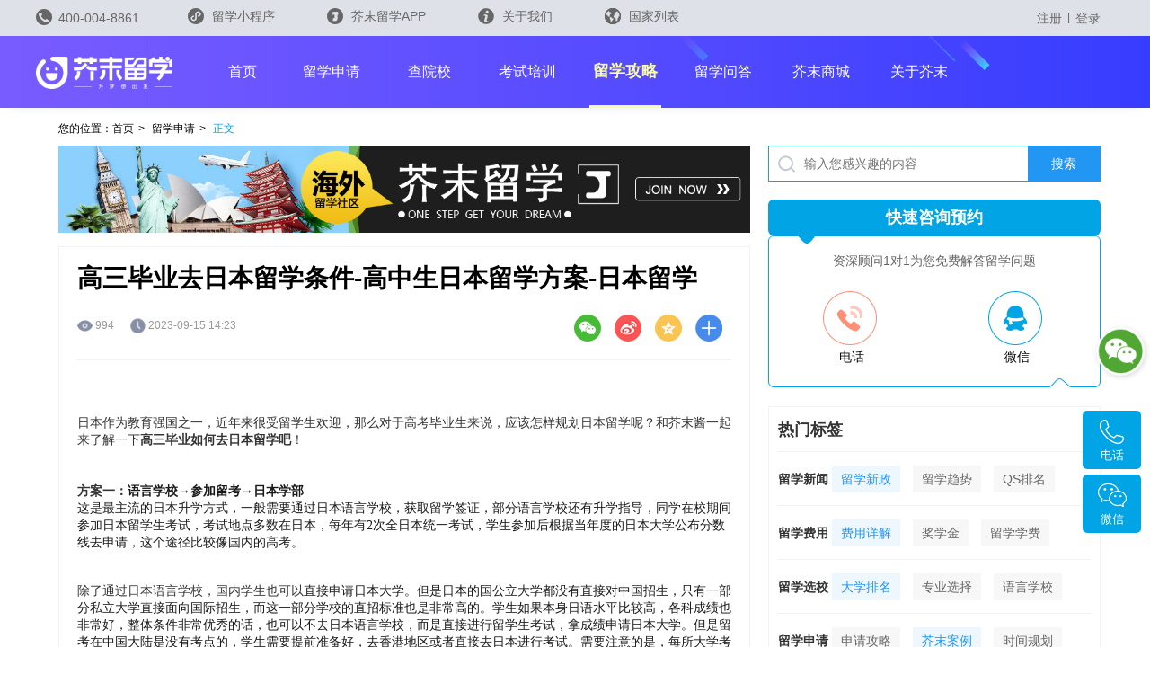

--- FILE ---
content_type: text/html
request_url: https://www.jiemo.net/news/show-2772693.html
body_size: 19386
content:
<!DOCTYPE html>
<html>
<head>
<meta charset="utf-8" />
<meta name="jiemo-country" content="jp" />
<title>高三毕业去日本留学条件-高中生日本留学方案-日本留学-芥末留学</title><script src="https://static.jiemo.net/fp2.min.js?hash=a69db096"></script>
<script>
                var jiemo = {
                    'domainName': 'jiemo.net',
                    'staticUrl': location.protocol + '//static.jiemo.net',
                    'imgHomeUrl': location.protocol + '//imghome.jiemo.net',
                    'fp': null,
                    'production': false
                };

                var url = window.location.href;
                if (jiemo.domainName === 'jiemo.net' && url.indexOf('https') < 0){
                    window.location.replace(url.replace('http:', 'https:'));
                }
                if (!0) {
                    jiemo.production = true;
                    var domains = ["jiemo.net","jiemodou.net","jiemojia.net","dev.jiemo.net","jiemo.net"];
                    for (var i; i<domains.length; i++) {
                        if (document.location.host.indexOf(domains[i]) < 0) {
                            location.href='https://www.jiemo.net';
                        }
                    }
                }
            </script>
<script>
(function(w,d,t,r,u){var f,n,i;w[u]=w[u]||[],f=function(){var o={ti:"343147945", enableAutoSpaTracking: true};o.q=w[u],w[u]=new UET(o),w[u].push("pageLoad")},n=d.createElement(t),n.src=r,n.async=1,n.onload=n.onreadystatechange=function(){var s=this.readyState;s&&s!=="loaded"&&s!=="complete"||(f(),n.onload=n.onreadystatechange=null)},i=d.getElementsByTagName(t)[0],i.parentNode.insertBefore(n,i)})(window,document,"script","//bat.bing.com/bat.js","uetq");
</script>
<meta name="keywords" content="日本留学,高中生日本留学,高三毕业日本留学,日本留学,日本留学中介,去日本留学条件,日本留学申请,免费留学,芥末留学,日本留学费用,日本大学,日本语言学校,日本留学机构,日本留学中介" />
<meta name="description" content="日本作为教育强国之一，近年来很受留学生欢迎，那么对于高考毕业生来说，应该怎样规划日本留学呢？和芥末酱一起来了解一下高三毕业如何去日本留学吧！" />
<meta http-equiv="X-UA-Compatible" content="IE=edge" />
<meta name="viewport" content="width=device-width, initial-scale=1.0" />
<script src="https://lf6-cdn-tos.bytecdntp.com/cdn/expire-1-M/mobile-detect/1.4.5/mobile-detect.min.js"></script>
<script>
    var newsId = "2772693";
    var md = new MobileDetect(window.navigator.userAgent);
    if (newsId && md.mobile()) {
        location.href = '/news/h5-show-' + newsId + '.html';
    }
</script>
<meta http-equiv="X-UA-Compatible" content="IE=edge" />
<meta name="viewport" content="width=device-width, initial-scale=1.0, maximum-scale=1.0, user-scalable=no" />
<meta name="baidu-site-verification" content="hZdsQiRUMv" />
<meta name="baidu-site-verification" content="wpxPRyOutS" />
<link type="text/css" href="https://static.jiemo.net/CDN/bootstrap/custom/css/bootstrap.min.css?hash=98c7f0f0" rel="stylesheet" /><link type="text/css" href="https://static.jiemo.net/Modular/css/module.min.css?hash=6bc63a5f" rel="stylesheet" /><link type="text/css" href="https://static.jiemo.net/Common/css/layout.min.css?hash=15e705aa" rel="stylesheet" /><link
     type="text/css" href="https://static.jiemo.net/Common/css/common-pc.css?hash=b4da9fe5" rel="stylesheet"><link type="text/css" href="https://static.jiemo.net/Common/css/common-pc-school-season.css?hash=c9c9a8bd" rel="stylesheet" />
<link type="text/css" href="https://static.jiemo.net/proc/News/Public/css/show.css?hash=03f46210" rel="stylesheet" /></head>
<body>
<div id="wrap">
<div class="jiemo-common-header hidden-xs hidden-sm">
<div class="top-wrap">
<div class="content">
<div class="left">
<img src="https://static.jiemo.net/proc/NewHome/images/tel-icon.png?hash=20547f55" alt="联系热线" />
<span>400-004-8861</span>
</div>
<div class="right">
<a><img src="https://static.jiemo.net/proc/NewHome/images/xcx-icon.png?hash=d30e6066" alt="留学小程序" />
留学小程序
<div class="xcx-wrap">
<div class="col-area">
<h3>留学评测</h3>
<div class="erweima-wrap">
<div class="erweima-content">
<img src="https://static.jiemo.net/proc/NewHome/images/icon-xcx-erweima1.png?hash=78f54483" alt="留学规划助手" />
<span>留学规划助手</span>
<i>×</i>
</div>
<div class="erweima-content">
<img src="https://static.jiemo.net/proc/NewHome/images/icon-xcx-erweima2.png?hash=bba30989" alt="留学申请助手" />
<span>留学申请助手</span>
<i>×</i>
</div>
<div class="erweima-content">
<img src="https://static.jiemo.net/proc/NewHome/images/icon-xcx-erweima3.png?hash=708fc5a7" alt="雅思能力测评" />
<span>雅思能力测评</span>
<i>×</i>
</div>
<div class="erweima-content">
<img src="https://static.jiemo.net/proc/NewHome/images/icon-xcx-erweima9.png?hash=5b9696a6" alt="托福能力测评" />
<span>托福能力测评</span>
<i>×</i>
</div>
</div>
</div>
<div class="col-area">
<h3>留学查询</h3>
<div class="erweima-wrap">
<div class="erweima-content">
<img src="https://static.jiemo.net/proc/NewHome/images/icon-xcx-jmlx.jpg?hash=0113fbe4" alt="芥末留学官方小程序" />
<span style="font-weight: bolder">芥末留学官方小程序</span>
<i>×</i>
</div>
</div>
</div>
<div class="col-area">
<h3>留学课程</h3>
<div class="erweima-wrap">
<div class="erweima-content">
<img src="https://static.jiemo.net/proc/NewHome/images/icon-xcx-erweima8.png?hash=09d3e0f0" alt="留学大咖精英课" />
<span>留学大咖精英课</span>
<i>×</i>
</div>
</div>
</div>
</div>
</a>
<a target="_blank" href="https://app.jiemo.net/">
<img src="https://static.jiemo.net/proc/NewHome/images/APP-icon.png?hash=651eda64" alt="芥末留学APP" />
芥末留学APP</a>
<a target="_blank" href="https://www.jiemo.net/aboutus">
<img src="https://static.jiemo.net/proc/NewHome/images/aboutus-icon.png?hash=8ff0d497" alt="关于我们" />
关于我们</a>
<span class="open-second"><img src="https://static.jiemo.net/proc/NewHome/images/child-icon.png?hash=f84528ae" alt="国家列表" />
国家列表
<div class="child-list-dropdown">
<a href="//jp.jiemo.net">
<span>
<img src="https://static.jiemo.net/Common/images/countries/flag-jp-on.png?hash=75499d6c" alt="" />
<font>日本</font>
</span>
</a>
<a href="//kr.jiemo.net">
<span>
<img src="https://static.jiemo.net/Common/images/countries/flag-kr-on.png?hash=66d58a2c" alt="" />
<font>韩国</font>
</span>
</a>
<a href="//uk.jiemo.net">
<span>
<img src="https://static.jiemo.net/Common/images/countries/flag-uk-on.png?hash=bc6a1e04" alt="" />
<font>英国</font>
</span>
</a>
<a href="//sg.jiemo.net">
<span>
<img src="https://static.jiemo.net/Common/images/countries/flag-sg-on.png?hash=b434b819" alt="" />
<font>新加坡</font>
</span>
</a>
<a href="//mys.jiemo.net">
<span>
<img src="https://static.jiemo.net/Common/images/countries/flag-mys-on.png?hash=0acb4ddc" alt="" />
<font>马来西亚</font>
</span>
</a>
</div>
</span>
</div>
<div class="center" id="user_area_box">
<div class="notlogin active">
<a target="_blank" href="/home/member/route.html">注册</a>
<i>|</i>
<a target="_blank" href="/home/member/route/showType/1.html">登录</a>
</div>
</div>
</div>
</div>
<div class="nav-wrap">
<div class="content">
<a href="/" class="Logo"><img src="https://static.jiemo.net/Common/images/logo.png?hash=975fd6e8" alt="日本留学" /></a>
<a href="/" class="Logo-year hidden"><img src="https://static.jiemo.net/Common/images/year_skin/logo.newyear.wap.png?hash=d2517dab" alt="日本留学" /></a>
<a href="/" class="springLogo" style="display: none;"><img src="https://static.jiemo.net/Common/images/logoSpring.png?hash=21634675" class="" alt="日本留学" /></a>
<div class="nav-content">
<a class="1" href="/">首页</a>
<a class="1" href="/Apply">留学申请</a>
<a class="1" href="/school/">查院校</a>
<a class="1 live-nav" href="https://www.jiemoedu.com" target="_blank">考试培训</a>
<a class="active" href="/news">留学攻略</a>
<a class="1" href="/ask">留学问答</a>
<a class="" href="/mall">芥末商城</a>
<a class="1" href="/aboutus">关于芥末</a>
</div>
</div>
</div>
</div>
<script>

	function user_logout(){
		var sendurl= "/member/login_out.html";
		jQuery.ajax({
			async:false,
			type: "POST",
			url: sendurl,
			data: {},
			dataType:"html",
			success: function(data){
				location.reload();
			}
		});
		return false;
	}
	</script>
<div class="container">
<div class="row">
<div class="col-md-12 second_nav hidden-xs hidden-sm">
<span>您的位置：<a href="https://www.jiemo.net/">首页</a><b>&gt;</b>
<font><a href="https://www.jiemo.net/news/cat-13-1.html">留学申请</a></font><b>&gt;</b> <font>正文</font></span>
</div>
<div class="col-md-12 mainBody">
<div class="mainContent">
<span>
<a href="https://app.jiemo.net/">
<img src="https://static.jiemo.net/Common/temp/tem-20151223121101.jpg?hash=ad1ae75b" alt="海外留学社区" width="100%" />
</a>
</span>
<div class="mainDetail">
<div style="padding:0 20px">
<div class="col-md-12 hidden-md hidden-lg">
<a href="https://www.jiemo.net/KuaiZhu?v=2391"><img src="https://static.jiemo.net/proc/News/Public/images/ngg1.jpg?hash=b44e7835" width="100%" alt="banner图" /></a>
</div>
</div>
<div class="articleTitle">
<h2>高三毕业去日本留学条件-高中生日本留学方案-日本留学</h2>
<div class="articleShare">
<span>
<p>
<em><img src="https://static.jiemo.net/proc/News/Public/images/read.png?hash=b9eec327" /></em>
<font id="view_count">992</font>
</if>
<em><img src="https://static.jiemo.net/proc/News/Public/images/times.png?hash=b7dcfecf" alt="发布时间" /></em>
<font>2023-09-15 14:23</font>
</p>
</span>
<div class="col-md-6 jm-fr">
<div class="bdsharebuttonbox">
<a href="#" class="bds_weixin" data-cmd="weixin" title="分享到微信"></a>
<a href="#" class="bds_tsina" data-cmd="tsina" title="分享到新浪微博"></a>
<a href="#" class="bds_qzone" data-cmd="qzone" title="分享到QQ空间"></a>
<a href="#" class="bds_more" data-cmd="more"></a>
</div>
<script>
                                        window._bd_share_config={"common":{"bdSnsKey":{},"bdText":"","bdMini":"1","bdMiniList":false,"bdPic":"","bdStyle":"0","bdSize":"32"},"share":{}};
                                        with(document)0[(getElementsByTagName('head')[0]||body).appendChild(createElement('script')).src='https://static.jiemo.net/api/js/share.js?v=89860593.js?cdnversion='+~(-new Date()/36e5)];
                                    </script>
</div>
</div>
</div>
<div class="articleText">
<span style="font-family:system-ui, -apple-system, BlinkMacSystemFont, &quot;font-size:14px;background-color:#FFFFFF;"><span style="font-size:14px;font-family:FangSong_GB2312;">日本作为教育强国之一，近年来很受留学生欢迎，那么对于高考毕业生来说，应该怎样规划日本留学呢？和芥末酱一起来了解一下</span><span style="font-size:14px;font-family:FangSong_GB2312;"><strong>高三毕业如何去日本留学吧</strong>！</span><span style="font-size:14px;font-family:FangSong_GB2312;"></span></span><span style="font-size:14px;font-family:FangSong_GB2312;"></span><br />
<span style="font-size:14px;font-family:FangSong_GB2312;"></span><br />
<span style="font-size:14px;font-family:FangSong_GB2312;"></span><br />
<span style="font-size:14px;font-family:FangSong_GB2312;"><strong>方案一：</strong></span><span style="color:rgba(0, 0, 0, 0.9);"><span style="background-color:#FFFFFF;"><span style="font-size:14px;font-family:FangSong_GB2312;"><strong>语言学校→参加留考→日本学部</strong></span></span><br />
<span style="font-size:14px;font-family:FangSong_GB2312;">这是最主流的日本升学方式，一般需要通过日本语言学校，获取留学签证，部分语言学校还有升学指导，同学在校期间</span><span style="font-family:FangSong_GB2312;font-size:14px;">参加日本留学生考试，考试地点多数在日本，每年有2次全日本统一考试，学生参加后根据当年度的日本大学公布分数线去申请，这个途径比较像国内的高考。</span><span style="background-color:#FFFFFF;"><span style="font-size:14px;font-family:FangSong_GB2312;"></span></span></span>
<p style="color:rgba(0, 0, 0, 0.9);font-family:system-ui, -apple-system, BlinkMacSystemFont, &quot;font-size:14px;background-color:#FFFFFF;">
<br />
</p>
<span style="font-size:14px;font-family:FangSong_GB2312;">除了通过日本语言学校，国内学生也可以</span><span style="color:rgba(0, 0, 0, 0.9);font-family:FangSong_GB2312;font-size:14px;background-color:#FFFFFF;">直接申请日本大学。但是日本的国公立大学都没有直接对中国招生，只有一部分私立大学直接面向国际招生，而这一部分学校的直招标准也是非常高的。学生如果本身日语水平比较高，各科成绩也非常好，整体条件非常优秀的话，也可以不去日本语言学校，而是直接进行留学生考试，拿成绩申请日本大学。但是留考在中国大陆是没有考点的，学生需要提前准备好，去香港地区或者直接去日本进行考试。需要注意的是，每所大学考试时间不同，如果同时申请了多所大学，一定要注意好时间的把握。</span><span style="font-size:14px;font-family:FangSong_GB2312;"></span><br />
<span style="font-size:14px;font-family:FangSong_GB2312;"></span><br />
<span style="font-size:14px;font-family:FangSong_GB2312;"></span><br />
<span style="font-size:14px;font-family:FangSong_GB2312;"><strong>方案二：</strong></span><span style="font-size:14px;font-family:FangSong_GB2312;"><strong></strong></span><span style="font-size:14px;font-family:FangSong_GB2312;"><strong>语言学校→专门学校</strong></span><br />
<span style="font-size:14px;font-family:FangSong_GB2312;">优点：</span><br />
<span style="font-size:14px;font-family:FangSong_GB2312;">1. 专门学校的学制短，两年课程居多；</span><br />
<span style="font-size:14px;font-family:FangSong_GB2312;">2. 课程教授的都是业界最新技能，与企业实际需求结合紧密；</span><br />
<span style="font-size:14px;font-family:FangSong_GB2312;">3. 就业率高，学校与很多企业有定向输送合作，很多学校的留学生就业率都可以在90%以上；</span><br />
<span style="font-size:14px;font-family:FangSong_GB2312;">4. 专业种类繁多，汽车、动漫、计算机、服装、美容、糕点等等相关专业均有。</span><br />
<span style="font-size:14px;font-family:FangSong_GB2312;">缺点：</span><br />
<span style="font-size:14px;font-family:FangSong_GB2312;">1. 学历在国内认可度低；</span><br />
<span style="font-size:14px;font-family:FangSong_GB2312;">2. 学费与国公立大学相比偏贵。</span><br />
<div>
<br />
<span style="font-size:14px;font-family:FangSong_GB2312;"></span><br />
<span style="font-size:14px;font-family:FangSong_GB2312;"><strong>方案三：日本大学国内直考</strong></span><br />
<span style="font-size:14px;font-family:FangSong_GB2312;"></span><span style="font-size:14px;font-family:FangSong_GB2312;"></span><span style="font-family:FangSong_GB2312;font-size:14px;">日本少量大学的部分专业是开设有直接申请日语授课的，一般要求学生满足一定的日语能力+12年教育的学历才可申请了。</span><span style="font-size:14px;font-family:FangSong_GB2312;"></span><br />
<span style="font-size:14px;font-family:FangSong_GB2312;">优势：无需语言学校过度，无需参加留学生考试</span><br />
<span style="font-size:14px;font-family:FangSong_GB2312;">缺点：可选学校专业受限，不适合追求名校的同学</span><br />
<span style="font-size:14px;font-family:FangSong_GB2312;"></span><br />
<span style="font-size:14px;font-family:FangSong_GB2312;"></span><br />
<span style="font-size:14px;font-family:FangSong_GB2312;"><strong>方案四：SGU英文项目</strong></span><br />
<span style="font-size:14px;font-family:FangSong_GB2312;"></span><span style="font-family:system-ui, -apple-system, BlinkMacSystemFont, &quot;font-size:16px;background-color:#FFFFFF;"><span style="font-size:14px;font-family:FangSong_GB2312;">日本部分大学是开设有SGU项目的，不同于上面考试进入的形式，英文授课是申请的途径，需要学生满足学校所开设的条件，符合要求即可直接入学，整个学习过程都是英文授课。</span><br />
<span style="font-size:14px;font-family:FangSong_GB2312;"></span><span style="font-family:FangSong_GB2312;font-size:14px;">英文授课因为是申请制，各学校及专业不同，一般来说需要学生有标准化成绩（例如ALEVEL）、英语成绩（例如托福）、全日制高中毕业的学历。</span><span style="font-family:FangSong_GB2312;font-size:14px;"><strong><span style="font-size:14px;font-family:FangSong_GB2312;">英文项目的申请流程其实也比较简单，主要看申请人的</span></strong></span><strong><span style="font-size:15px;font-family:微软雅黑, &quot;"><span style="color:#0052FF;font-size:14px;font-family:FangSong_GB2312;">硬件成绩</span><span style="font-size:14px;font-family:FangSong_GB2312;">。</span></span></strong><span style="font-size:14px;font-family:FangSong_GB2312;"></span><span style="font-size:14px;font-family:FangSong_GB2312;"></span></span><span style="font-size:14px;font-family:FangSong_GB2312;"></span><br />
</div>
<span style="font-size:14px;font-family:FangSong_GB2312;"></span><br />
<br />
<p style="margin-left:21pt;text-indent:-21pt;">
<span style="font-family:FangSong_GB2312;font-size:14px;">关于日本留学的问题可以随时联系芥末留学老师进行</span><strong><a href="https://www.jiemo.net/market/sem02" target="_blank"><span style="font-family:FangSong_GB2312;font-size:14px;">免费咨询</span></a></strong><span style="font-family:FangSong_GB2312;font-size:14px;"><span style="font-size:14px;font-family:FangSong_GB2312;">哦！</span><br />
<span style="font-size:14px;font-family:FangSong_GB2312;"></span></span>
</p>
<div style="text-align:center;">
<a href="https://www.jiemo.net/market/sem02" target="_blank"><img src="https://imghome.jiemo.net/Upload/forumpic/2023/0913/20230913150029126.jpg?width=600&amp;height=150" alt="" /></a>
</div>
<div>
<br />
</div>
<button type="button" id="js-get" data-tid="2772693" data-type="0"><img src="https://static.jiemo.net/proc/News/Public/images/heart.png?hash=1b905dc1" /><i>点击收藏</i></button> </div>
<div class="articleState">
<h4>非特殊说明，本文版权原作者，转载请注明出处</h4>
<span>本文地址：<a href="https://www.jiemo.net/news/show-2772693.html">https://www.jiemo.net/news/show-2772693.html</a></span>
<h5><img src="https://static.jiemo.net/Common/images/icon-warning.png?hash=594a540d" alt="" /><font>请勿相信除官方外其他任何联系方式，谨防被骗！</font></h5>
</div>
<div class="articleComment">
<div class="top">
<strong><span id="reply_count">0</span>条评论</strong>
<div class="head-img">
<img src="" alt="" class="loginAvatar" />
<strong></strong>
</div>
<div class="login-sign">
<a href="/home/member/route/showType/1.html">登陆&nbsp;</a>|
<a href="/home/member/route.html">注册</a>
</div>
</div>
<div class="comment-box get-id" data-id="0">
<img src="" alt="" class="loginAvatar" />
<div class="input-conntent">
<textarea type="text" id="comment-level0" autocomplete="off" readonly placeholder="写下您的评论"></textarea>
<button id="reply-level0">评论</button>
</div>
</div>
<div class="comment-list">
<div class="more-comment" style="display: none"> 更多回复 </div>
</div>
</div>
</div>
<div class="mainDetail">
<div class="content-title" style="border:0">
相关问答
</div>
<div class="ask-list">
</div>
<div class="ask-page">
还有更多的问题？芥末留学问答社区<span>7X24小时</span>帮你解答<a href="/ask">我要提问</a>
</div>
</div>
<div class="mainDetail">
<div class="content-title">
热门攻略
</div>
<div class="ask-list">
<div class="row">
<div class="list-info clearfix col-md-4">
<p><a href="https://www.jiemo.net/news/show-2781276.html" target="_blank"><img src="https://imghome.jiemo.net/_proxy/fywYJF3jzkxvNGVsy7e8FaMO0LnJqqkx7mUTetYUyh4/fill/0/165/sm/0/czM6Ly93d3cuamllbW8ubmV0L2ltZ19ob21lL1VwbG9hZC9mb3J1bXBpYy8yMDI2LzAxMjgvMjAyNjAxMjgxNDE2MzY4NzMucG5n.png" alt="" height="165" /></a></p>
<dl>
<dt><a href="https://www.jiemo.net/news/show-2781276.html" target="_blank">2026年，去日本留学还是中产家庭的“避风港”吗？——写给所有焦虑的父母|日本留学</a></dt>
<dd><a href="https://www.jiemo.net/news/show-2781276.html" target="_blank">这两天，芥末酱私信后台被几位家长的焦虑“...</a></dd>
</dl>
</div><div class="list-info clearfix col-md-4">
<p><a href="https://www.jiemo.net/news/show-2781253.html" target="_blank"><img src="https://imghome.jiemo.net/_proxy/KyYAQq7jDOSMKTe37D4dZ352XlPzRHfhdJ79aO8uq-w/fill/0/165/sm/0/czM6Ly93d3cuamllbW8ubmV0L2ltZ19ob21lL1VwbG9hZC9mb3J1bXBpYy8yMDI2LzAxMjYvMjAyNjAxMjYxNjIzMTk3MjQucG5n.png" alt="" height="165" /></a></p>
<dl>
<dt><a href="https://www.jiemo.net/news/show-2781253.html" target="_blank">日本留学时间线全揭秘！1/4/7/10月生怎么选？落地必做6件事清单！</a></dt>
<dd><a href="https://www.jiemo.net/news/show-2781253.html" target="_blank">日本留学何时出发？芥末留学详解1月、4月...</a></dd>
</dl>
</div><div class="list-info clearfix col-md-4">
<p><a href="https://www.jiemo.net/news/show-2781254.html" target="_blank"><img src="https://imghome.jiemo.net/_proxy/m8cdqwRgqEJnUoxtqGkQAJLVGXbWxDQ3FKSxiED4hh8/fill/0/165/sm/0/czM6Ly93d3cuamllbW8ubmV0L2ltZ19ob21lL1VwbG9hZC9mb3J1bXBpYy8yMDI2LzAxMjYvMjAyNjAxMjYxNjI2NDkxMTMucG5n.png" alt="" height="165" /></a></p>
<dl>
<dt><a href="https://www.jiemo.net/news/show-2781254.html" target="_blank">日本最“卷”的四大专业深度解析：医学、建筑、计算机、商科</a></dt>
<dd><a href="https://www.jiemo.net/news/show-2781254.html" target="_blank">深度解析日本留学最“卷”的四大专业：医学...</a></dd>
</dl>
</div><div class="list-info clearfix col-md-4">
<p><a href="https://www.jiemo.net/news/show-2781255.html" target="_blank"><img src="https://imghome.jiemo.net/_proxy/h2W7CcL4XoGqcYESw6_36XRnp9Qo4ghc5UJYltOG2rs/fill/0/165/sm/0/czM6Ly93d3cuamllbW8ubmV0L2ltZ19ob21lL1VwbG9hZC9mb3J1bXBpYy8yMDI2LzAxMjYvMjAyNjAxMjYxNjI0MzU2ODMucG5n.png" alt="" height="165" /></a></p>
<dl>
<dt><a href="https://www.jiemo.net/news/show-2781255.html" target="_blank">日本硕士留学选校定位全指南：Top10名校申请|日本留学</a></dt>
<dd><a href="https://www.jiemo.net/news/show-2781255.html" target="_blank">日本Top10名校硕士申请完全指南。详解...</a></dd>
</dl>
</div><div class="list-info clearfix col-md-4">
<p><a href="https://www.jiemo.net/news/show-2781256.html" target="_blank"><img src="https://imghome.jiemo.net/_proxy/WBKw4IJ1JpKpsEmlWnw7krVjeBrnIGyY-J0aVdjuryM/fill/0/165/sm/0/czM6Ly93d3cuamllbW8ubmV0L2ltZ19ob21lL1VwbG9hZC9mb3J1bXBpYy8yMDI2LzAxMjYvMjAyNjAxMjYxNjMzNTA3NDIucG5n.png" alt="" height="165" /></a></p>
<dl>
<dt><a href="https://www.jiemo.net/news/show-2781256.html" target="_blank">日本语言学校七月生申请全攻略：零基础搞定申请流程与时间线</a></dt>
<dd><a href="https://www.jiemo.net/news/show-2781256.html" target="_blank">芥末留学详解日本语言学校7月生申请全流程...</a></dd>
</dl>
</div><div class="list-info clearfix col-md-4">
<p><a href="https://www.jiemo.net/news/show-2781257.html" target="_blank"><img src="https://imghome.jiemo.net/_proxy/6Pt2SRlNbhabPq7hOC98IdvEdVymdZ4jpURl6nWnIwE/fill/0/165/sm/0/czM6Ly93d3cuamllbW8ubmV0L2ltZ19ob21lL1VwbG9hZC9mb3J1bXBpYy8yMDI2LzAxMjYvMjAyNjAxMjYxNjM3NDk4OTgucG5n.png" alt="" height="165" /></a></p>
<dl>
<dt><a href="https://www.jiemo.net/news/show-2781257.html" target="_blank">大龄去日本留学如何选择？日本留学</a></dt>
<dd><a href="https://www.jiemo.net/news/show-2781257.html" target="_blank">芥末留学深度解析大龄申请者赴日留学的真实...</a></dd>
</dl>
</div> </div>
</div>
</div>
</div>
<div class="subContent">
<div class="search-box">
<img src="https://static.jiemo.net/proc/News/Public/images/icon-search-btn2.png?hash=d06b911c" alt="" srcset="" />
<input type="text" value="" placeholder="输入您感兴趣的内容" autocomplete="off" readonly onfocus="this.removeAttribute('readonly')" />
<button onclick="searchVal()">搜索</button>
</div>
<div class="news-right-inner">
<div class="news-right-contact">
<div class="inner-tit">
快速咨询预约
</div>
<div class="inner-list">
<div class="inner-footer">
资深顾问1对1为您免费解答留学问题
</div>
<ul>
<li>
<a stats-link="true" stats-key="www.jiemo.net/tab/telephone-tab" data-link='1'><span>电话</span></a>
</li>
<li>
<a stats-link="true" stats-key="www.jiemo.net/tab/wechat-tab" data-link='2'><span>微信</span></a>
</li>
</ul>
<i></i>
<em></em>
</div>
</div>
<div class="news-right-input hidden">
<div class="inner-tab" data-right-tab='1'>
电话
</div>
<div class="inner-tab" data-right-tab='2'>
微信
</div>
<div class="inner-tabarea hidden" data-right-area='1'>
<em>×</em>
<div class="success-area">
您已提交成功！
</div>
<div class="input-txt-area">
<select class="QuickContact_Country">
<option value="" selected hidden>意向国家</option>
<option value="jp">日本</option><option value="uk">英国</option><option value="aus">澳大利亚</option><option value="us">美国</option><option value="kr">韩国</option><option value="nz">新西兰</option><option value="ie">爱尔兰</option><option value="hk">中国香港</option><option value="sg">新加坡</option><option value="ca">加拿大</option><option value="fr">法国</option><option value="nl">荷兰</option><option value="ch">瑞士</option><option value="se">瑞典</option><option value="dk">丹麦</option><option value="no">挪威</option><option value="fi">芬兰</option><option value="mo">中国澳门</option><option value="mas">马来西亚</option><option value="zyhz">中外合作</option><option value="hzf">合作方</option>
</select>
<input type="tel" class="QuickContact_Tel" placeholder="请填写手机号码" />
</div>
<font class="inner-error"></font>
<input stats-link="true" stats-key="www.jiemo.net/tab/telephone-submit" class="QuickContact_Submit" type="button" value="提交" />
<div class="inner-footer">
芥末留学资深留学顾问1对1为您免费解答留学问题
</div>
</div>
<div class="inner-tabarea hidden" data-right-area='2'>
<em>×</em>
<div class="success-area">
您已提交成功！
</div>
<div class="weixin-area input-txt-area">
<select class="QuickContact_Country">
<option value="" selected hidden>意向国家</option>
<option value="jp">日本</option><option value="uk">英国</option><option value="aus">澳大利亚</option><option value="us">美国</option><option value="kr">韩国</option><option value="nz">新西兰</option><option value="ie">爱尔兰</option><option value="hk">中国香港</option><option value="sg">新加坡</option><option value="ca">加拿大</option><option value="fr">法国</option><option value="nl">荷兰</option><option value="ch">瑞士</option><option value="se">瑞典</option><option value="dk">丹麦</option><option value="no">挪威</option><option value="fi">芬兰</option><option value="mo">中国澳门</option><option value="mas">马来西亚</option><option value="zyhz">中外合作</option><option value="hzf">合作方</option> </select>
<input type="text" class="QuickContact_Weixin" placeholder="请填写微信号" />
</div>
<font class="inner-error"></font>
<input stats-link="true" stats-key="www.jiemo.net/tab/wechat-submit" class="QuickContact_Submit" type="button" value="提交" />
<div class="inner-footer">
芥末留学资深留学顾问1对1为您免费解答留学问题
</div>
</div>
</div>
</div>
<div class="news-tip-area">
<p class="ban clearfix">
<strong>热门标签</strong>
</p>
<ul>
<li>
<b>留学新闻</b>
<a href="https://www.jiemo.net/news/tag-20-1.html" class="hot">留学新政</a>
<a href="https://www.jiemo.net/news/tag-241-1.html">留学趋势</a>
<a href="https://www.jiemo.net/news/tag-231-1.html">QS排名</a>
</li><li>
<b>留学费用</b>
<a href="https://www.jiemo.net/news/tag-8-1.html" class="hot">费用详解</a>
<a href="https://www.jiemo.net/news/tag-42-1.html">奖学金</a>
<a href="https://www.jiemo.net/news/tag-166-1.html">留学学费</a>
</li><li>
<b>留学选校</b>
<a href="https://www.jiemo.net/news/tag-46-1.html" class="hot">大学排名</a>
<a href="https://www.jiemo.net/news/tag-67-1.html">专业选择</a>
<a href="https://www.jiemo.net/news/tag-60-1.html">语言学校</a>
</li><li>
<b>留学申请</b>
<a href="https://www.jiemo.net/news/tag-7-1.html">申请攻略</a>
<a href="https://www.jiemo.net/news/tag-52-1.html" class="hot">芥末案例</a>
<a href="https://www.jiemo.net/news/tag-196-1.html">时间规划</a>
</li><li>
<b>留学考试</b>
<a href="https://www.jiemo.net/news/tag-64-1.html">雅思</a>
<a href="https://www.jiemo.net/news/tag-65-1.html">托福</a>
<a href="https://www.jiemo.net/news/tag-304-1.html">语言能力考试</a>
</li><li>
<b>签证申请</b>
<a href="https://www.jiemo.net/news/tag-39-1.html" class="hot">签证攻略</a>
<a href="https://www.jiemo.net/news/tag-183-1.html">留学签证</a>
<a href="https://www.jiemo.net/news/tag-144-1.html">资金证明</a>
</li><li>
<b>行前准备</b>
<a href="https://www.jiemo.net/news/tag-289-1.html">行前须知</a>
<a href="https://www.jiemo.net/news/tag-246-1.html">留学行李</a>
<a href="https://www.jiemo.net/news/tag-149-1.html">留学手续</a>
</li><li>
<b>留学生活</b>
<a href="https://www.jiemo.net/news/tag-290-1.html">留学城市</a>
<a href="https://www.jiemo.net/news/tag-243-1.html">留学趣闻</a>
<a href="https://www.jiemo.net/news/tag-23-1.html">留学住宿</a>
</li> </ul>
</div>
<form action="/news/member/route.html" method="get" id="quickForm">
<input type="hidden" value="1" name="zhuangtai" />
<input type="hidden" name="route" class="route_2" value="pc_liuxuezhilv" />
<div class="quick-reg-wrap">
<h1>留学方案获取</h1>
<div class="select-area">
<em>*请选择意向国家/地区</em>
<img src="https://static.jiemo.net/proc/News/Public/images/icon-arrow-quick.png?hash=6862e623" alt="" />
<select name="country">
<option value="0">意向国家/地区</option>
<option value="83">语言学校</option>
<option value="83" selected>日本大学</option>
<option value="30">英国</option>
<option value="31">澳大利亚</option>
<option value="471">美国</option>
<option value="674">爱尔兰</option>
<option value="672">韩国</option>
<option value="486">加拿大</option>
<option value="673">新西兰</option>
<option value="1770">中国香港</option>
<option value="2061">新加坡</option>
<option value="1831">法国</option>
<option value="1872">荷兰</option>
<option value="1867">瑞士</option>
<option value="1874">瑞典</option>
<option value="1875">丹麦</option>
<option value="1876">挪威</option>
<option value="1877">芬兰</option>
</select>
</div>
<div class="select-area">
<em>*请选择出国时间</em>
<img src="https://static.jiemo.net/proc/News/Public/images/icon-arrow-quick.png?hash=6862e623" alt="" />
<select name="shijian">
<option value="0">出国时间</option>
<option value="2026">2026年</option><option value="2027">2027年</option><option value="2028">2028年</option><option value="2029">三年以后</option> </select>
</div>
<div class="select-area">
<em>*请选择最高学历</em>
<img src="https://static.jiemo.net/proc/News/Public/images/icon-arrow-quick.png?hash=6862e623" alt="" />
<select name="as_degree">
<option value="0">最高学历</option>
<option value="3">初中</option>
<option value="4">高中/中专</option>
<option value="5">大专</option>
<option value="6">本科</option>
<option value="7">硕士</option>
</select>
</div>
<input type="hidden" value="0" name="nianji" />
<div class="select-area">
<em>*请选择年级</em>
<img src="https://static.jiemo.net/proc/News/Public/images/icon-arrow-quick.png?hash=6862e623" alt="" />
<select class="c0" name="nianji_opt">
<option value="0">年级</option>
</select>
<select class="c1" name="nianji_opt">
<option value="0">年级</option>
<option value="37">初一</option>
<option value="38">初二</option>
<option value="39">初三</option>
</select>
<select class="c2" name="nianji_opt">
<option value="0">年级</option>
<option value="40">高一</option>
<option value="41">高二</option>
<option value="42">高三</option>
<option value="43">高三已毕业</option>
</select>
<select class="c3" name="nianji_opt">
<option value="0">年级</option>
<option value="44">两年制大一</option>
<option value="45">两年制大二</option>
<option value="46">三年制大一</option>
<option value="47">三年制大二</option>
<option value="48">三年制大三</option>
<option value="49">大专已毕业</option>
</select>
<select class="c4" name="nianji_opt">
<option value="0">年级</option>
<option value="50">大一</option>
<option value="51">大二</option>
<option value="52">大三</option>
<option value="53">大四</option>
<option value="54">五年制大五</option>
<option value="55">大学已毕业</option>
</select>
<select class="c5" name="nianji_opt">
<option value="0">年级</option>
<option value="56">硕士在读</option>
<option value="57">硕士毕业</option>
</select>
</div>
<input class="btn-quick-submit" type="button" value="一键获取留学方案" />
</div>
</form>
<div class="ggContent">
<a data-count="482" onclick="advsLog(this);window.open('//www.jiemo.net/school/test/index');" href="javascript:void(0);"><img src="https://imghome.jiemo.net/Upload/forumpic/2023/0227/20230227095903162.jpg" alt="录取几率测试" /></a>
</div>
<div class="ggContent">
<a data-count="16" onclick="advsLog(this);window.open('//www.jiemo.net/market/sem02');" href="javascript:void(0);"><img src="https://imghome.jiemo.net/Upload/forumpic/2016/0219/20160219155646611.png" alt="免费留学评估" /></a>
</div><div class="ggContent">
<a data-count="18" onclick="advsLog(this);window.open('//www.jiemo.net/market/sem02');" href="javascript:void(0);"><img src="https://imghome.jiemo.net/Upload/forumpic/2016/0304/20160304094004639.png" alt="院校库" /></a>
</div><div class="ggContent">
<a data-count="58" onclick="advsLog(this);window.open('//share.jiemo.net/Gpacalculate');" href="javascript:void(0);"><img src="https://imghome.jiemo.net/Upload/forumpic/2018/1224/20181224152455332.png" alt="GPA绩点计算器" /></a>
</div><div class="ggContent">
<a data-count="111" onclick="advsLog(this);window.open('//www.jiemo.net/school/ZTMaterial2017/index.html');" href="javascript:void(0);"><img src="https://imghome.jiemo.net/Upload/forumpic/2017/0818/20170818114509986.jpg" alt="日本语言学校招生手册专题页" /></a>
</div><div class="ggContent">
<a data-count="112" onclick="advsLog(this);window.open('//www.jiemo.net/school/ZTOfficer2017/index.html');" href="javascript:void(0);"><img src="https://imghome.jiemo.net/Upload/forumpic/2017/0818/20170818114705864.jpg" alt="日本语言学校招生官视频专题页" /></a>
</div> </div>
</div>
</div>
</div>
</div>
<div class="news-right-tools">
<a class="tools-model-area" data-tools-bg='2'>
<span>电话</span>
<div class="wrap-area">
<div class="inner-tabarea" data-right-area='1'>
<div class="success-area">
您已提交成功！
</div>
<div class="input-txt-area">
<select class="QuickContact_Country">
<option value="" selected hidden>意向国家</option>
<option value="jp">日本</option><option value="uk">英国</option><option value="aus">澳大利亚</option><option value="us">美国</option><option value="kr">韩国</option><option value="nz">新西兰</option><option value="ie">爱尔兰</option><option value="hk">中国香港</option><option value="sg">新加坡</option><option value="ca">加拿大</option><option value="fr">法国</option><option value="nl">荷兰</option><option value="ch">瑞士</option><option value="se">瑞典</option><option value="dk">丹麦</option><option value="no">挪威</option><option value="fi">芬兰</option><option value="mo">中国澳门</option><option value="mas">马来西亚</option><option value="zyhz">中外合作</option><option value="hzf">合作方</option> </select>
<input class="QuickContact_Tel" type="tel" placeholder="请填写手机号码" />
</div>
<font class="inner-error"></font>
<input class="QuickContact_Submit" type="button" value="提交" />
<div class="inner-footer">
芥末留学资深留学顾问1对1为您免费解答留学问题
</div>
</div>
</div>
</a>
<a class="tools-model-area" data-tools-bg='3'>
<span>微信</span>
<div class="wrap-area">
<div class="inner-tabarea" data-right-area='2'>
<div class="success-area">
您已提交成功！
</div>
<div class="weixin-area input-txt-area">
<select class="QuickContact_Country">
<option value="" selected hidden>意向国家</option>
<option value="jp">日本</option><option value="uk">英国</option><option value="aus">澳大利亚</option><option value="us">美国</option><option value="kr">韩国</option><option value="nz">新西兰</option><option value="ie">爱尔兰</option><option value="hk">中国香港</option><option value="sg">新加坡</option><option value="ca">加拿大</option><option value="fr">法国</option><option value="nl">荷兰</option><option value="ch">瑞士</option><option value="se">瑞典</option><option value="dk">丹麦</option><option value="no">挪威</option><option value="fi">芬兰</option><option value="mo">中国澳门</option><option value="mas">马来西亚</option><option value="zyhz">中外合作</option><option value="hzf">合作方</option> </select>
<input class="QuickContact_Weixin" type="text" placeholder="请填写微信号" />
</div>
<font class="inner-error"></font>
<input class="QuickContact_Submit" type="button" value="提交" />
<div class="inner-footer">
芥末留学资深留学顾问1对1为您免费解答留学问题
</div>
<div class="news-right-erweima">
<img src="/proc/Application/Home/View/market/common/images/jiemoseo.png" />
<p>微信扫码咨询留学大咖</p>
</div>
</div>
</div>
</a>
<a class="tools-model-area tools-backtop" data-tools-bg='5'></a>
</div>
<div class="news-window-tips model1 form-wrap" id="popwindows">
<div class="content">
<span class="close-tips"></span>
<form action="/news/member/route.html" method="post" id="regForm1">
<span class="reg-submit" data-type="1"></span>
<input type="hidden" name="country" value="83" />
<input type="hidden" name="ajax" value="1" />
<input type="hidden" name="route" class="route_1" value="pc_liuxueguihua" />
<div class="select-area">
<img src="https://static.jiemo.net/Common/images/drop-down2.png?hash=0502a6f3" alt="" />
<select name="areaCode">
<option value="0086">+0086</option>
<option value="0081">+0081</option>
<option value="001">+001</option>
<option value="0044">+0044</option>
<option value="0061">+0061</option>
<option value="001">+001</option>
<option value="00852">+00852</option>
<option value="00853">+00853</option>
<option value="00886">+00886</option>
<option value="0082">+0082</option>
<option value="0064">+0064</option>
<option value="00353">+00353</option>
<option value="0065">+0065</option>
</select>
</div>
<div class="input-area">
<input class="phone-number" name="mobile" type="tel" />
</div>
<div class="input-wrap code">
<div class="input-area">
<input name="key_code" type="text" />
</div>
<div class="btn-area">
<input class="send-yzm" type="button" value="发送验证码" />
</div>
</div>
<div class="phone-error"></div>
</form>
</div>
</div>
<div class="news-window-tips model2">
<div class="content">
<img src="https://static.jiemo.net/proc/News/Public/images/bg-pctips-2.png?hash=add18696" alt="" />
<span class="close-tips doneclick"></span>
</div>
</div>
<div class="news-window-tips model4">
<div class="content">
<img src="https://static.jiemo.net/proc/News/Public/images/bg-pctips-4.png?hash=6aa36bc2" alt="" />
<span class="close-tips doneclick"></span>
</div>
</div>
<div class="news-window-tips model5">
<div class="content">
<img src="https://static.jiemo.net/proc/News/Public/images/bg-pctips-5.png?hash=3fd55f40" alt="" />
<span class="close-tips"></span>
</div>
</div>
<script type="text/javascript" src="https://static.jiemo.net/CDN/jquery/3.5.1/jquery.min.js?hash=c8e1c8b3"></script><script type="text/javascript" src="https://static.jiemo.net/CDN/bootstrap/custom/js/bootstrap.min.js?hash=54615e74"></script
><!--[if lt IE 9]>
<script type="text/javascript" src="https://static.jiemo.net/CDN/html5shiv/3.7.3/html5shiv.min.js?hash=e790c264"></script><script type="text/javascript" src="https://static.jiemo.net/CDN/respond.js/1.4.2/respond.min.js?hash=b5aba40d"></script><![endif]-->
<script type="text/javascript" src="https://static.jiemo.net/Common/js/common.js?hash=508a5c35"></script>
<script type="text/javascript" src="https://static.jiemo.net/proc/News/Public/js/quick_contact.js?hash=28591da4"></script><script type="text/javascript" src="https://static.jiemo.net/proc/Home/Public/Js/index/json2.js?hash=15f780e9"></script><script type="text/javascript" src="https://static.jiemo.net/Common/js/jquery.form.min.js?hash=1b4ace86"></script><script type="text/javascript" src="https://static.jiemo.net/Common/js/jquery-Alert.js?hash=6ae77839"></script>
<div class="hidden-xs hidden-sm">
<div id="footer">
<div class="container">
<div class="row">
<p class="footer-nav">
<a href="https://www.jiemo.net/aboutus/" target="_blank">关于我们</a>
<a href="https://www.jiemo.net/aboutus/contact" target="_blank">联系我们</a>
<a href="https://www.jiemo.net/aboutus/business" target="_blank">渠道合作</a>
<a href="https://www.jiemo.net/Hr" target="_blank">诚聘英才</a>
<a href="https://www.jiemo.net/Home/Index/friendlink" target="_blank">友情链接</a>
</p>
<p class="footer-tel"><i></i><span data-enterprise="hotline"></span></p>
<div class="col-md-12">
<div class="footer-sch">
</div>
</div>
<div class="footer-copy copyright" data-enterprise="copyright">
<i>©</i> 2010-2026 大连拓中教育科技股份有限公司 版权所有. <em class="visible-xs-block visible-sm-block"></em>&nbsp;
<a target="_blank" href="http://www.beian.gov.cn/portal/registerSystemInfo?recordcode=21029602000008" style="line-height:10px; display:inline-block;text-decoration:none; position: relative; top: 2px">
<img height="16" width="16" src="https://static.jiemo.net/Common/images/icp.png?hash=888cd2e3" style="float:left;" /><p style="float:left; color:#666;position:relative;top:5px;">&nbsp;辽公网安备 21029602000008号&nbsp;</p>
</a>
<span><a href="https://beian.miit.gov.cn/" target="_blank">辽ICP备12016402号-1</a>&nbsp;&nbsp;投诉邮箱：tousu@tuozhongedu.com</span>
<div style="width: 100%"><a href="https://www.jiemo.net/xkz.html" style="color: #666;margin-left: 314px;" target="_blank">中华人民共和国增值电信业务经营许可证编号：辽B2-20160180</a></div>
</div>
<script type="application/javascript">
                var _static_img_domain = "https://static.jiemo.net/";
            </script>
<div class="footer-fun">
<div class="footer-qr juliuxue"><p><img src="https://static.jiemo.net/Common/temp/juliuxue-qr.png?hash=26b209e9" alt="芥末留学" /><i></i></p></div>
<div class="footer-qr wechat"><p><img src="https://static.jiemo.net/Common/temp/juliuxue-wx.jpg?hash=72b64334" alt="芥末留学" /><i></i></p></div>
<div class="footer-qr sina"><a target="_blank" href="https://weibo.com/juliuxue?is_all=1" rel="nofollow"></a></div>
<ul class="footer-validate">
<li><a href="javascript:;" target="_blank"><img src="https://static.jiemo.net/Common/images/Agents-icon.png?hash=a46e43ee" width="77" height="28" alt="Agents认证" /></a></li>
<li>
<span id="kx_verify" style="display: inline-block; position: relative; width: 77px; height: 28px;"><img src="//ss.knet.cn/static/images/logo/cnnic.png" style="border:0; position: absolute; top: 0px; left: 0px;" w="77" h="28" width="77" height="28" oncontextmenu="return false;" alt="可信网站" /></span>
</li>
</ul>
</div>
</div>
</div>
</div>
<div class="toolbar">
<a href="javascript:;" class="wx"></a>
<div class="code"></div>
</div>
<div class="toolbar country" style="display: none">
<a href="javascript:;" class="wx wx-country"></a>
<div class="code code-country"></div>
</div>
<div class="toolbar-wap"></div>
<div class="wx-tip-window">
<div class="wx-window">
<img src="https://static.jiemo.net/subsite/images/erweima-wapwindow.v2.png?hash=4d39dada" alt="" />
<i class="close-window"></i>
<span class="close-window"></span>
<em class="copywx" data-clipboard-text="jiemoseo"></em>
</div>
</div>
<style>
    .toolbar {
        position: fixed;
        width: 65px;
        height: 65px;
        right: -1px;
        top: 50%;
        z-index: 9;
    }

    .toolbar.country {
        top: calc(50% + 100px);
    }

    .toolbar .wx {
        position: absolute;
        top: 0;
        left: 0;
        display: inline-block;
        width: 65px;
        height: 65px;
        background: transparent url("https://static.jiemo.net/subsite/images/wx.png") center no-repeat;
        background-size: 100%;
        z-index: 21;
    }

    .toolbar .wx.wx-country {
        background: transparent url("https://static.jiemo.net/subsite/images/wx-country.png") center no-repeat;
        background-size: 100%;
    }

    .toolbar .code {
        position: absolute;
        right: -500px;
        top: -125px;
        width: 328px;
        height: 329px;
        background: transparent url(https://static.jiemo.net/subsite/images/code.v2.png) center no-repeat;
        background-size: 100%;
        z-index: 19;
        transition: all linear 0.5s;
        border-radius: 50px;
    }

    .toolbar .code.code-country {
        background: transparent url(https://static.jiemo.net/subsite/images/code-country.png) center no-repeat;
        background-size: 100%;
    }

    .toolbar:hover {
        z-index: 10;
    }

    .toolbar:hover .code {
        right: 5px;
    }

    .toolbar-wap {
        position: fixed;
        width: 13.3333vw;
        height: 13.3333vw;
        right: 4vw;
        bottom: 29%;
        background: transparent url("https://static.jiemo.net/subsite/images/wx.png") center no-repeat;
        background-size: 100%;
        z-index: 21;
        cursor: pointer;
        display: none
    }

    .wx-tip-window {
        position: fixed;
        z-index: 9999;
        width: 100%;
        height: 100%;
        background-color: rgba(0, 0, 0, .8);
        display: none;
        top: 0;
        left: 0
    }

    .wx-window {
        position: absolute;
        top: 50%;
        left: 50%;
        transform: translate(-50%, -50%);
    }

    .wx-window img {
        width: 78.4vw
    }

    .wx-window i {
        position: absolute;
        width: 15vw;
        height: 15vw;
        right: 0;
        top: 0;
        cursor: pointer;
    }

    .wx-window span {
        position: absolute;
        left: 0;
        bottom: 4vw;
        width: 50%;
        height: 14vw;
        cursor: pointer;
    }

    .wx-window em {
        position: absolute;
        right: 0;
        bottom: 4vw;
        width: 50%;
        height: 14vw;
        cursor: pointer;
    }

    .window-toast-common {
        position: fixed;
        top: 50%;
        left: 50%;
        transform: translate(-50%, -50%);
        padding: 10px 20px;
        font-size: 14px;
        color: #fff;
        background-color: rgba(0, 0, 0, .8);
        z-index: 9999
    }

    @media (max-width: 768px) {
        .toolbar {
            display: none
        }

        .toolbar-wap {
            display: block;
        }

        .window-toast-common {
            padding: 4vw 5vw;
            font-size: 3.73vw;
            z-index: 9999;
        }
    }
</style>
<script src="https://static.jiemo.net/Common/js/clipboard.min.js?hash=6371ec0a"></script>
<script type="text/javascript">
    // 打开/关闭微信弹窗
    $(document).on('click', '.toolbar-wap', function () {
        $('.wx-tip-window').show();
    });
    $(document).on('click', '.wx-window .close-window', function () {
        $('.wx-tip-window').hide();
    });
    // 点击复制
    var clipboard = new ClipboardJS('.copywx');
    clipboard.on('success', function (e) {
        // console.log('success');
        var str = '';
        str += '<div class="window-toast-common">复制成功</div>';
        $('body').append(str);
        setTimeout(function () {
            $('.window-toast-common').remove();
        }, 2000)
        e.clearSelection();
    });
    clipboard.on('error', function (e) {
        var str = '';
        str += '<div class="window-toast-common">复制失败</div>';
        $('body').append(str);
        setTimeout(function () {
            $('.window-toast-common').remove();
        }, 2000)
        e.clearSelection();
    });
</script>
<script type='text/javascript'>
    !function(e,t,n,g,i){e[i]=e[i]||function(){(e[i].q=e[i].q||[]).push(arguments)},n=t.createElement("script"),tag=t.getElementsByTagName("script")[0],n.async=1,n.src=('https:'==document.location.protocol?'https://':'http://')+g,tag.parentNode.insertBefore(n,tag)}(window,document,"script","assets.growingio.com/2.1/gio.js","gio");
    gio('init', 'b771739866e0f580', {});

    //custom page code begin here

    //custom page code end here
    gio('send');
</script>
</div>
<div class="moduleUserLay moduleUserLayFixed clearfix" data-labelledby="fixedLay">
<div class="mulHead">
<span class="mulTitle" id="mulTitle">快速注册</span>
<strong class="mulClose" title="关闭">
<em><i class="mulCloseTop"></i><i class="mulCloseRight"></i><i class="mulCloseBottom"></i><i class="mulCloseLeft"></i></em>
</strong>
</div>
<div class="mulBody">
<form action="#">
<ul class="mulForms">
<li class="mulCountry commonCountry">
<div class="mulCountrySlide">
<ul>
<li><a href="javascript:void 0;" class="mulCountry-us" cid="471" title="美国"><em></em><span>美国</span></a></li>
<li><a href="javascript:void 0;" class="mulCountry-uk" cid="30" title="英国"><em></em><span>英国</span></a></li>
<li><a href="javascript:void 0;" class="mulCountry-aus" cid="31" title="澳洲"><em></em><span>澳洲</span></a></li>
<li><a href="javascript:void 0;" class="mulCountry-jp" cid="83" title="日本"><em></em><span>日本</span></a></li>
</ul>
<a class="prev" href="javascript:void(0)"></a>
<a class="next" href="javascript:void(0)"></a>
</div>
<span class="mulInpError">错误提示<strong></strong><em></em></span>
</li>
<li class="mulPhone"><i><span class="sr-only">输入手机号</span></i><input type="text" placeholder="请输入手机号" autocomplete="off" id="user_phone" name="user_phone" />
<div class="mulNations">
<div class="mulFlags">
<a href="javascript:void 0;" id="phone_code" name="phone_code"><span title="美国" class="mulUsa"></span><i></i></a>
<ol>
<li title="美国"><span class="mulUsa"></span><strong>美国</strong></li>
<li title="日本"><span class="mulJapan"></span><strong>日本</strong></li>
<li title="英国"><span class="mulUk"></span><strong>英国</strong></li>
<li title="中国澳洲"><span class="mulAus"></span><strong>澳洲</strong></li>
<li title="中国香港"><span class="mulHongkong"></span><strong>中国香港</strong></li>
<li title="中国澳门"><span class="mulMacao"></span><strong>中国澳门</strong></li>
<li title="中国台湾"><span class="mulTaiwan"></span><strong>中国台湾</strong></li>
</ol>
</div>
</div>
<span class="mulInpError">错误提示<i></i><strong></strong><em></em></span>
</li>
<li class="mulPVcode">
<i><span class="sr-only">图文验证码</span></i><input type="text" placeholder="请输入图文验证码" autocomplete="off" id="user_img" name="user_img" />
<span class="mulInpError">错误提示<i></i><strong></strong><em></em></span>
<span class="getCAPTCHA"><img src="/news/member/verify.html" style="width:122px;height:50px;" onclick="reflash(this);" id="verify" name="verify" /></span>
</li>
<li class="mulCAPTCHA">
<i><span class="sr-only">输入验证码</span></i><input type="text" placeholder="请输入验证码" autocomplete="off" id="user_captcha" name="user_captcha" />
<span class="mulInpError">错误提示<i></i><strong></strong><em></em></span>
<span class="getCAPTCHA"><button stats-link="true" stats-key="www.jiemo.net/ask/module-user/top-sendvalidate" type="button" id="captcha_btn" name="captcha_btn" disabled>获取验证码</button></span>
</li>
<li class="mulPwd">
<i><span class="sr-only">输入验证码</span></i><input type="password" placeholder="请输入6-16位密码" maxlength="16" id="user_pwd" name="user_pwd" />
<a href="javascript:void 0;" class="mulPwdShow"></a>
<span class="mulInpError">密码输入错误<i></i><strong></strong><em></em></span>
</li>
</ul>
<div class="mulFun">
<dl class="clearfix">
<dt><i><span class="sr-only">自动登录</span></i>自动登录</dt>
<dd><a href="/news/member/findpwd.html" title="找回密码" target="_blank">忘记密码？</a></dd>
</dl>
<p>
<button stats-link="true" stats-key="www.jiemo.net/ask/module-user/top-realregister" type="button" id="mulBtnSub" class="mulBtnSub" title="注册">注册</button>
</p>
</div>
</form>
<p class="mulOth">
<span id="mulRegSwitch" class="navbar-sigin" data-rel="外国手机注册" title="外国手机注册"><i><span class="sr-only">外国手机注册</span></i>
<a href="javascript:void 0;">外国手机注册</a></span>
<span id="mulReg" class="navbar-sigin" data-rel="新用户注册" title="新用户注册">
<i>
<span class="sr-only">新用户注册</span>
</i>
<a href="javascript:void 0;">新用户注册</a>
</span>
<span id="mulLogin" data-rel="登录" title="登录"><i><span class="sr-only">登录</span></i><a href="javascript:void 0;">登录</a></span></p>
</div>
</div>
<script type="text/javascript">
function reflash(obj){
	var str = "/news/member/verify.html"+"?abc="+Math.random();
	$(obj).attr("src",str);
}
//全局表单数据 ,不要在类中加注释，会导致错误
var user_data = {
		title:"",
		phone:"",
		code:"",
		captcha:"",
		password:"",
		init:function()//统一数据初始化
		{
			this.title=$("#mulTitle").text();
			this.phone=$("#user_phone").val();
			this.code=$("#phone_code").find("span").first().attr("class");
			this.captcha=$("#user_captcha").val();
			this.password=$("#user_pwd").val();
            this.nickname=$("#nickname").val();
		},
		_err:function(cs,text)//统一错误处理
		{
			var str = text+"<i></i><strong></strong><em></em>";
			if(cs == "commonCountry"){
				 str = text+"<strong></strong><em></em>";
			}
			if(cs == "mulPwd"){
				$(".mulPwdShow").hide();
			}
			$("."+cs).find("span[class=mulInpError]").first().html(str);
			$("."+cs).addClass("mulErr aniMulErr");
			setTimeout("rmClass('"+cs+"')",300);
		}
};
function rmClass(cs)//去掉class效果
{
	$("."+cs).removeClass("aniMulErr");
}
function rmClassById (id)//去掉class效果
{
	$("#"+id).removeClass("aniMulErr");
}

//统一表单检测
var CheckRule =
{		check_hopeCountry:function() //检测意向国家
		{
			if(!$("a[cid]").hasClass("active")){
				user_data._err("commonCountry","请选择一个国家");
			 	 return false;
			}
			return true;
		},
		check_chinaPhone:function(phone) //检测中国电话号码
		{
			var myreg = /1[3-8]+\d{9}/;
            var myreg = /^[\d\+\-\s]*$/;
		    if(!myreg.test(phone))
		    {
		    	user_data._err("mulPhone","手机格式错误，请重新填写");
			 	return false;
		    }
		    else
		    {
		    	return true;
		    }
		},
		check_otherPhone:function(phone) //检测外国电话号码
		{
			if($.trim(phone) == "")
			{
				user_data._err("mulPhone","手机号不能为空");
			 	return false;
			}
			var myreg = /^[\d\+\-\s]*$/;
		    if(!myreg.test(phone))
		    {
		    	user_data._err("mulPhone","国外手机格式错误，请重新填写");
			 	return false;
		    }
		    return true;
		},
		check_Captcha:function(captcha)//检测验证码
		{
			if($.trim(captcha)=="")
			{
				user_data._err("mulCAPTCHA","请填写验证码");
			 	 return false;
			}
			else
			{
				return true;
			}
		},
		check_password:function(password) //检测密码
		{
			var myreg = /.{6,16}$/;
			if(!myreg.test(password))
			{
				user_data._err("mulPwd","请输入6到16位长度的密码");
			 	return false;
			}
			else
			{
				return true;
			}
		}

};

//国家样式和编码对应
var codes = new Array();
codes['mulUsa'] = '001';
codes['mulJapan'] = '0081';
codes['mulUk'] = '0044';
codes['mulAus'] = '0061';
codes['mulHongkong'] = '00852';
codes['mulMacao'] = '00853';
codes['mulTaiwan'] = '00886';

$(function(){
	//取消自动完成
	$("input[type=text]").attr("autocomplete","off");
	//点击取消错误提示
	$(".mulForms").find("input[type=text],input[type=password]").each(function(){
		$(this).click(function(){$(this).parents("li").removeClass("mulErr")});
	});

  	//验证码是否可点击
    $('body').on("change blur keyup","#user_phone",function(){
    	if($("#user_phone").val().length >10 || $("#mulTitle").text()=='外国手机注册'){
            if($("#captcha_btn").html() == "获取验证码" ){
                $("#captcha_btn").attr("disabled", false);
                $("#captcha_btn").addClass("allowed");
            }
        }else{
            $("#captcha_btn").attr("disabled", true);
            $("#captcha_btn").removeClass("allowed");
        }
    });
    //点击关闭按钮初始化样式
    $(".mulCloseLeft").click(function(){
    	$('.commonCountry,.mulOth').removeClass("hide");
    });

	//点击提交按钮开始验证
	$("#mulBtnSub").click(function(){
		user_data.init();
		switch (user_data.title)
		{
	        case '新用户注册':
	        	if(CheckRule.check_hopeCountry()&&
	        	   CheckRule.check_chinaPhone(user_data.phone) &&
	        	   CheckRule.check_Captcha(user_data.captcha) &&
	        	   CheckRule.check_password(user_data.password))
	        	{
	        		user_reg();
	        	}
	            break;
	        case '外国手机注册':
	        	if(CheckRule.check_hopeCountry()&&
	        	   CheckRule.check_otherPhone(user_data.phone) &&
 	        	   CheckRule.check_Captcha(user_data.captcha) &&
 	        	   CheckRule.check_password(user_data.password))
	        	{
	 	        	var code = codes[user_data.code];
	 	        	user_reg();
	 	        }
	            break;
	        case '登录':
	        	if(CheckRule.check_chinaPhone(user_data.phone) &&
 	        	   CheckRule.check_password(user_data.password))
	        	{
	        		user_login(login_callbak);
	 	        }
	            break;
	        default :
	        	if(CheckRule.check_chinaPhone(user_data.phone) &&
	 	        	   CheckRule.check_Captcha(user_data.captcha) &&
	 	        	   CheckRule.check_password(user_data.password))
	 	        	{
	 	        		user_reg();
	 	        	}
	 	       	break;
		}

	});

	//发送验证码
	$("#captcha_btn").click(function(){
		user_data.init();
		if(user_data.title!='外国手机注册'&&!CheckRule.check_chinaPhone(user_data.phone))
	    {
		 	return;
	    }
		var areaCode = '';
		if(user_data.title=='外国手机注册'){
			areaCode = codes[user_data.code];
		}
		var verify = $("#user_img").val();
		var sendurl = "/news/member/send_tel.html";
		$.ajax({
			async:false,
			url:sendurl,
			data:{tel: user_data.phone,areaCode:areaCode,verify:verify},
			type:'POST',
			dataType:'html',
			success:function(data){
				if(data != 7){
					reflash($("#verify"));
				}

				if(data == 1){
					 user_data._err("mulPhone","请输入有效的手机号码");
				}
				else if(data == 3){
					 user_data._err("mulCAPTCHA","请于1分钟后重新获取");
				}
				else if(data == 5){
					  user_data._err("mulPhone","手机号重复");
				}
				else if(data == 7){
					user_data._err("mulPVcode","图文验证码错误");
				}
				else{
                    trace_two();
					$("#captcha_btn").attr("disabled",true);
	                $("#captcha_btn").removeClass("allowed");
					showtime();
				}
			}
		});

	});
});

//验证码倒计时
var timerc=61;
function showtime()
{
    if(timerc >0){
      timerc = timerc-1;
      $('#captcha_btn').html(timerc+"s"); //写入秒数（两位）
      setTimeout("showtime()", 1000); //设置1000毫秒以后执行一次本函数
    }else{
        $('#captcha_btn').html("获取验证码");
        $("#captcha_btn").addClass("allowed");
        $("#captcha_btn").attr("disabled",false);
        timerc=61;
    }
}


//用户注册
function user_reg()
{
	user_data.init();
	var yanzheng = user_data.captcha;
    var tel = user_data.phone;
    var areaCode = '';
	if(user_data.title=='外国手机注册'){
		areaCode = codes[user_data.code];
	}
    var password = user_data.password;
    var repassword = user_data.password;
    var country = $("a[cid][class$=active]").first().attr("cid");//统一用本页面的国家取值方式，其他页面必须传值过来
    if(!country){
      var country = $("span[data-type=country][class$=active]").first().attr("cval");
    }
    // console.log(country);return;
    var sendurl= "/news/member/sub_tel_api.html";
    var nickname = user_data.nickname;
    jQuery.ajax({
        url:sendurl,
        data:{ticket:yanzheng,tel:tel,password:password,repassword:repassword,country:country,areaCode:areaCode,nicheng:nickname},
        type:'POST',
        dataType:'html',
        success:function(data){
        	if(parseInt(data) == 1){
        		user_data._err("commonCountry","请选择一个国家");
			 	return false;
        	}else if(parseInt(data) == 2){
            	user_data._err("mulPhone","请输入有效的手机号码");
                return false;
            }else if(parseInt(data) == 3){
                user_data._err("mulPwd","6-16位数字,字母或字符");
                return false;
            }else if(parseInt(data) == 4){
                user_data._err("mulCAPTCHA","请输入验证码");
                return false;
            }else if(parseInt(data) == 5){
                user_data._err("mulPhone","该号码已注册");
                return false;
            }else if(parseInt(data) == 6){
                user_data._err("mulCAPTCHA","验证码错误");
                return false;
            }else if(parseInt(data) == 100){
                user_data._err("mulPhone","手机注册失败,请重新注册");
            }else{
                trace_third();
                $(".mulFun").find("p").hide();
                reg_my(tel,password,country,yanzheng,data,areaCode,reg_callback);
            }

        }
    });
}
//带留学方案信息注册CRM
function reg_my(tel,password,country,yanzheng,logindata,areaCode,callback){
	//对CRM相关字段赋值，统一用input和指定的id获取，其他页面也要用同样的id获取值
	var nickname = $("#nickname").val();
    var shijian = $("#shijian").val();
    var nianji = $("#nianji").val();
    var xueli = $("#xueli").val();
    var qq=$("#qq").val();
    var qq_text = $("#qq_test").val();
    var weixin = $("#weixin").val();
    var fuwu = $("#fuwu").val();
    if(!$(".commonCountry").is(":hidden")){
    	fuwu = "";
    }
    //执行的地址
    var sendurl= '/news/member/edit.html';
    //当前页面地址
    var url = document.URL;
   jQuery.ajax({
		async:false,
		url:sendurl,
		data:{tel:tel,password:password,shijian:shijian,nianji:nianji,xueli:xueli,country:country,areaCode:areaCode,
		 	  lailu:url,nicheng:nickname,qq:qq,qq_text:qq_text,weixin:weixin,yanzheng:yanzheng,fuwu:fuwu},
		type:'POST',
		dataType:'html',
		success:function(data){
			callback();
    	}
   });
}
//注册回调函数
function reg_callback(){
	location.reload();
}
//统一登录
function user_login(callback){
	user_data.init();
    var username = user_data.phone;
    var password = user_data.password;
    var sendurl= "/member/check_api.html";
    jQuery.ajax({
		async:false,
        type: "POST",
        url: sendurl,
        data: {username:username,password:password},
        dataType:"html",
        success: function(data){
            if(data == 1){
                user_data._err("mulPhone","帐号或密码错误");
                return false;
            }
            else{
            	callback();
            }
        }
    });
    return false;
}
//登录回调函数
function login_callbak(){
	location.reload();
}
//退出登录
function user_logout(){
	var sendurl= "/news/member/login_out.html";
    jQuery.ajax({
		async:false,
        type: "POST",
        url: sendurl,
        data: {},
        dataType:"html",
        success: function(data){
        	location.reload();
        }
    });
    return false;
}


function trace_two(){
}

function trace_third(){
}

</script>
<script>
var loginUID = 0; /*登陆UID*/
var isStatic = 1; /* 是否静态化 1 */
</script>
<script type="text/javascript">
function getCookie(name){var arr,reg=new RegExp("(^| )"+name+"=([^;]*)(;|$)"); if(arr=document.cookie.match(reg)){return unescape(arr[2]);}else{return null}}

//广告点击次数
function advsLog(obj){
    var id =$(obj).attr("data-count");
    //执行的地址
    var sendurl= '/home/index/advslog.html';
    jQuery.ajax({
        async:false,
        url:sendurl,
        data:{id:id},
        type:'POST',
        dataType:'html',
        success:function(data){
        }
    });
}
$(function() {
    var pageNow = 1;
    var reply_count;
     // 取评论
     $.post('/news/ajax/getReplyHtml', {newsId: newsId, page: pageNow}, function(res){
        $('.comment-list .more-comment').before(res);
    });
    if (isStatic) {
        $.post('/news/index/getstaticajaxdata.html', {id: newsId}, function(data) {
            // 阅读数
            $('#view_count').text(data.info.views);
            // 评论回复数
            reply_count = data.info.replies;
            $('#reply_count').text(data.info.replies);
            if(reply_count>5){
                $('.comment-list .more-comment').show();
            }
        });

        // 登陆状态
        $( "#user_area_box" ).load('/news/index/userarea.html', function() {
            // 登陆状态的处理
            $('#user_area_box').show();
            if(loginUID){
                $('.login-sign').hide();
                $('.head-img').css('display','inline-block');
                $('.head-img').find("strong").html(loginName);
                $('.loginAvatar').attr("src", loginAvatar).attr("alt", loginName);
            }else{
                $('.head-img').hide();
                $('.login-sign').css('display','inline-block');
                $('.loginAvatar').hide();
                $('#quickForm').show();
            }
        });
    }

    // 发布评论
    $(document).on('click','#reply-level0,.comment-reply-input button',function (){
        if(!loginUID){
            window.location.href = '/Home/Member/showRegister/showType/1.html';
            return;
        }
        var apply_message = $(this).prev().val();
        var reply_type = $(this).parents('.get-id').data('id');
        if(apply_message === ''){
            $.MsgBox.Toast('回复内容不能为空','14');
            return;
        }
        var postObj = {
            newsId : newsId,
            replyId : reply_type,
            message : apply_message
        };
        console.log(postObj);
        // 评论请求
        $.post('/news/ajax/addReply',postObj,function(res){
            if(res.status){
                $.MsgBox.Toast(res.info,'14');
                setTimeout(function(){
                    location.reload();
                },500)
            }
        })
    });
    //翻页
    $(document).on('click','.comment-list .more-comment',function(){
        if(!loginUID){
            window.location.href = '/Home/Member/showRegister/showType/1.html';
            return;
        }
        $(this).text('加载中....');
        pageNow += 1;
        var postObj = {
            newsId : newsId,
            page:pageNow
        };
        $.post('/news/ajax/getReplyHtml',postObj,function(res){
            if(res.indexOf('comment-list-first') !== -1){
                $('.more-comment').before($(res)).text('更多回复');
            }else{
                $('.more-comment').text('暂无更多');
            }
        })
    })
});
</script>
<script type="application/javascript">
    function sendToTeacher(qq,msg,mallId){
        var url = document.location.href;
        //执行的地址
        var sendurl= '/Home/Corp/pushTextMsg.html';
        jQuery.ajax({
            async:true,
            url:sendurl,
            data:{qq:qq,url:url,msg:msg},
            type:'POST',
            dataType:'html',
            success:function(data){
            }
        });

        //执行的地址
        var sendurl= '/Mall/Index/pushQQmsg.html';
        jQuery.ajax({
            async:true,
            url:sendurl,
            data:{qq:qq,type:'在线咨询',mall_id:mallId},
            type:'POST',
            dataType:'html',
            success:function(data){
            }
        });
    }
</script>
<div style="display:none;">
<script type="text/javascript">
        function isMiniProgram() {
            return window.navigator.userAgent.toLocaleLowerCase().indexOf('miniprogram') > -1;
        }
        var turl = window.location.href;
        var baidu_code_md5 = '';
        // if (turl.indexOf('jp.jiemo.net') > -1) {
        //     baidu_code_md5 = 'b5c722520fb300b2a39ef1185e21c5ce';
        // } else if (turl.indexOf('kr.jiemo.net') > -1) {
        //     baidu_code_md5 = 'ae6cac037f427631af15abe651ed05ab';
        // } else if (turl.indexOf('uk.jiemo.net') > -1) {
        //     baidu_code_md5 = '3bb3648e224b607f67f60f92043ff2a1';
        // } else {
        //     baidu_code_md5 = 'fddb607db0f8b01a75f07655e8548a73';
        // }
        //百度智能体咨询组件
        baidu_code_md5 = '500279fa6d31ff9fab1b30f2b1fcb7f7';
        if(!isMiniProgram()){
            var _hmt = _hmt || [];
            (function () {
                var hm = document.createElement("script");
                hm.src = "https://hm.baidu.com/hm.js?" + baidu_code_md5;
                var s = document.getElementsByTagName("script")[0];
                s.parentNode.insertBefore(hm, s);
            })();
        }
    </script>
<script>
        (function () {
            var bp = document.createElement('script');
            var curProtocol = window.location.protocol.split(':')[0];
            if (curProtocol === 'https') {
                bp.src = 'https://zz.bdstatic.com/linksubmit/push.js';
            }
            else {
                bp.src = 'http://push.zhanzhang.baidu.com/push.js';
            }
            var s = document.getElementsByTagName("script")[0];
            s.parentNode.insertBefore(bp, s);
        })();

    </script>
<script>
        (function () {
            var bp = document.createElement('script');
            bp.defer = true;
            bp.async = true;
            bp.src = '//s.union.360.cn/541481.js';
            // bp.src = '//s.union.360.cn/50570.js';
            var s = document.getElementsByTagName("script")[0];
            s.parentNode.insertBefore(bp, s);
        })();
    </script>
</div>
<script>
(function () {
    var bp = document.createElement('script');
    bp.src = jiemo.staticUrl + '/CDN/interactor/interactor.min.js';
    var s = document.getElementsByTagName("script")[0];
    s.parentNode.insertBefore(bp, s);
})();
</script>
<script type="text/javascript" src="https://static.jiemo.net/CDN/js-cookie/js.cookie-2.2.0.min.js?hash=640a0df4"></script><script>
    var fp = Cookies.get('jmpf') || null;
    var dr = encodeURIComponent(urlEncode(document.referrer));
    var turl = encodeURIComponent(urlEncode(window.location.href));
    var bi_url_log_id = 0;
    $(function() {
        if (Fingerprint2) {
            if (window.requestIdleCallback) {
                requestIdleCallback(function () {
                    Fingerprint2.get(function (components) {
                        initFp(components);
                    })
                })
            } else {
                setTimeout(function () {
                    Fingerprint2.get(function (components) {
                        initFp(components);
                    })
                }, 500)
            }
        } else {
            $(document).trigger('fpInited', [fp]);
        }
    })

    function initFp(components) {
        if (!fp) {
            var values = components.map(function (component) { return component.value })
            var murmur = Fingerprint2.x64hash128(values.join(''), 31)
            fp = murmur;

            Cookies.set('jmpf', fp, { expires: 3650 });
        }
        if (jiemo) {
            jiemo.fp = fp;
        }
        $(document).trigger('fpInited', [fp]);
    }

    function urlEncode(text) {
        var val = text.replace('http://', '').replace('https://', '');
        return val;
    }
    /* 本地按钮事件提交 */
    function statsSubmit(href_url,asyncType) {
        var asyncType = asyncType || false;
        var page_url = encodeURIComponent(urlEncode(window.location.href));
        $.ajax({
            type: 'POST',
            url: "//www." + jiemo.domainName + "/home/BI/button",
            async: asyncType,
            data: {
                url: href_url,
                before_url: page_url,
                fp: fp
            }
        });
    }
    /* 本地页面事件提交 */
    function statsPage(href_url) {
        sendPageBI(href_url);
    }
    function sendPageBI(href_url) {
        href_url = href_url || ''
        href_url = href_url == '' ? turl : href_url;
        var timer = new Date().getTime() - window.performance.timing.fetchStart;
        $.ajax({
            type: 'POST',
            url: "//www." + jiemo.domainName + "/home/BI/page",
            data: {
                url: href_url,
                before_url: dr,
                load_timer: timer,
                fp: fp
            },
            success: function(id){
                bi_url_log_id = id;
            }
        });
    }
    (function () {
        $(document).on('fpInited', function(e, fp) {
            sendPageBI();
        });
        $(document).on('click', '[stats-link=true]', function (e) {
            //			var inner_html = $(e.target).text().trim();
            var href_url = encodeURIComponent(urlEncode($(this).attr('stats-key')));
            try {
                if($(this).attr('stats-async')){
                    statsSubmit(href_url,true);
                }else{
                    statsSubmit(href_url);
                }
            } catch (error) {

            }
        });
    })();
</script>
<script>
    // 兼容旧方法
    function urlEncode(url) {
        return url.replace('http://', '').replace('https://', '');
    }
    function baidu() {}
    function statsSubmit() {}
    function statsPage() {}
</script>
<script type="text/javascript" src="https://static.jiemo.net/proc/News/Public/js/news_show.js?hash=4edb8cbd"></script
><script>
window._agl=window._agl||[];
(function(){_agl.push(['production','_f7L2XwGXjyszb4d1e2oxPybgD']);(function(){var agl=document.createElement('script');agl.type='text/javascript';agl.async=true;agl.src='https://fxgate.baidu.com/angelia/fcagl.js?production=_f7L2XwGXjyszb4d1e2oxPybgD';var s=document.getElementsByTagName('script')[0];s.parentNode.insertBefore(agl,s)})()})();
</script></body>
</html>

--- FILE ---
content_type: text/html; charset=utf-8
request_url: https://www.jiemo.net/news/ajax/getReplyHtml
body_size: 265
content:
<!-- 一级评论 start-->


--- FILE ---
content_type: text/html; charset=utf-8
request_url: https://www.jiemo.net/news/index/userarea.html
body_size: 396
content:
<div class="notlogin active">
        <a target="_blank" href="/home/member/route.html">注册</a>
        <i>|</i>
        <a target="_blank" href="/home/member/route/showType/1.html">登录</a>
    </div>
    <script>var loginUID = '';</script>


--- FILE ---
content_type: text/html; charset=UTF-8
request_url: https://www.jiemo.net/home/BI/page
body_size: 188
content:
59308934

--- FILE ---
content_type: text/css
request_url: https://static.jiemo.net/Modular/css/module.min.css?hash=6bc63a5f
body_size: 40348
content:
body,dd,div,dl,dt,form,li,ol,p,ul {
	margin: 0;
	padding: 0
}

ol,ul {
	list-style: none
}

button,input {
	outline: 0
}

i {
	font-style: normal
}

body {
	font-family: "Microsoft YaHei","Helvetica Neue",Helvetica,Arial,sans-serif
}

a,a:active,a:focus,a:hover {
	color: #000;
	text-decoration: none
}

.moduleOverLay {
	position: fixed;
	top: 0;
	left: 0;
	width: 100%;
	height: 100%;
	z-index: 1500;
	background: url(data:image/png;
	base64,iVBORw0KGgoAAAANSUhEUgAAABgAAAAYAQMAAADaua+7AAAAA1BMVEUAAACnej3aAAAAAXRSTlOArV5bRgAAAAtJREFUCNdjoDEAAABgAAGVQESKAAAAAElFTkSuQmCC) repeat;display: none
}

.moduleUserLay {
	width: 400px;
	height: 421px;
	padding: 40px;
	background-color: #fff;
	-webkit-user-select: none;
	-moz-user-select: none;
	-ms-user-select: none;
	user-select: none
}

.moduleUserLayFixed {
	position: fixed;
	top: 50%;
	left: 50%;
	margin-top: -265px;
	margin-left: -205px;
	z-index: 2000;
	display: none
}

.mulHead {
	position: relative;
	text-align: center;
	font-size: 24px;
	color: #01a4e5
}

.moduleUserLayFixed .mulHead {
	cursor: move
}

.mulHead span {
	cursor: default
}

.mulClose {
	position: absolute;
	top: 50%;
	right: 15px;
	width: 16px;
	min-height: 16px;
	margin-top: -8px;
	cursor: pointer
}

.mulClose em {
	position: relative;
	display: block;
	width: 16px;
	min-height: 16px;
	background-color: #898989;
	-webkit-transition: all .3s;
	-moz-transition: all .3s;
	-o-transition: all .3s;
	transition: all .3s
}

.mulClose em:hover {
	background-color: #f60;
	-webkit-transform: rotate(90deg);
	-moz-transform: rotate(90deg);
	-ms-transform: rotate(90deg);
	-o-transform: rotate(90deg);
	transform: rotate(90deg)
}

.mulClose em i {
	position: absolute;
	top: 0;
	left: 0;
	display: block;
	width: 1px;
	height: 1px;
	border: 7px solid transparent
}

.mulClose em .mulCloseTop {
	margin: 0 1px 2px 1px;
	border-top-color: #fff
}

.mulClose em .mulCloseRight {
	margin: 1px 0 1px 2px;
	border-right-color: #fff
}

.mulClose em .mulCloseBottom {
	margin: 2px 1px 0 1px;
	border-bottom-color: #fff
}

.mulClose em .mulCloseLeft {
	margin: 1px 2px 1px 0;
	border-left-color: #fff
}

.mulForms>li {
	position: relative;
	padding: 15px 35px 15px 30px;
	border-left: 5px solid #fff
}

.mulForms>li:hover {
	background-color: #f0f0f0;
	border-left: 5px solid #f39800
}

.mulForms>li>i,.mulForms>li>input {
	display: block
}

.mulForms>li>i {
	position: absolute;
	top: 50%;
	left: 41px;
	width: 24px;
	margin-top: -12px;
	padding-top: 24px;
	background: url("[data-uri]") no-repeat;
}

.mulForms>li>input {
	width: 100%;
	padding: 13px 0 13px 43px;
	border: 1px solid #c9c9c9;
	font-size: 16px;
	color: #3b3b3b
}

.mulForms>.mulCountry,.mulForms>.mulCountry:hover {
	margin: 0 auto;
	padding: 15px 35px;
	border: 0
}

.mulCountrySlide {
	position: relative;
	width: 340px;
	margin: 0 auto
}

.mulCountrySlide .next,.mulCountrySlide .prev {
	position: absolute;
	cursor: pointer;
	clear: both;
	top: 50%;
	width: 25px;
	height: 25px;
	margin-top: -12px;
	-moz-box-shadow: 0 2px 1px 0 rgba(3,0,0,.14);
	box-shadow: 0 2px 1px 0 rgba(3,0,0,.14);
	background: #01a4e5;
}
.mulCountrySlide .prev i{
	display: inline-block;
	border-left: none;
	border-right: 5px solid #333;
	border-top: 4px solid transparent;
	border-bottom: 4px solid transparent;
	position: absolute;
	top: 50%;
	right: 31%;
	transform: translate(-50%,-50%);
}
.mulCountrySlide .next i{
	display: inline-block;
	border-right: none;
	border-left: 5px solid #333;
	border-top: 4px solid transparent;
	border-bottom: 4px solid transparent;
	position: absolute;
	top: 50%;
	left: 56%;
	transform: translate(-50%,-50%);
}
.mulCountrySlide .prev {
	left: -31px;
	background-position: left top;
	-webkit-border-radius: 12.5px;
	-moz-border-radius: 12.5px;
	border-radius: 12.5px;
}

.mulCountrySlide .next {
	right: -31px;
	background-position: right top;
	-webkit-border-radius: 12.5px;
	-moz-border-radius: 12.5px;
	border-radius: 12.5px;
}

.mulCountrySlide .prev:hover {
	background-position: left bottom;
	background: #01a4e5;
}
.mulCountrySlide .prev i{
	border-right-color: #fff
}

.mulCountrySlide .next:hover {
	background-position: right bottom;
	background: #01a4e5;
}
.mulCountrySlide .next i{
	border-left-color: #fff
}

.mulCountrySlide .prevStop {
	display: none
}

.mulCountrySlide .nextStop {
	display: none
}

.mulCountrySlide ul {
	overflow: hidden;
	zoom: 1;
	min-width: 345px
}

.mulCountrySlide ul li {
	width: 75px!important;
	float: left
}

.mulCountrySlide ul li a em,.mulCountrySlide ul li a span,.mulCountrySlide ul li strong em,.mulCountrySlide ul li strong span {
	float: left;
	display: block;
	width: 100%
}

.mulCountrySlide ul li a,.mulCountrySlide ul li strong {
	display: block;
	font-weight: 300;
	font-size: 17px;
	color: #bebdbd;
	cursor: pointer;
	height: 43px
}

.mulCountrySlide ul li a:hover {
	text-decoration: none
}

.mulCountrySlide ul li a em,.mulCountrySlide ul li strong em {
	width: 41px;
	padding-top: 27px;
}

.mulCountrySlide ul li a span,.mulCountrySlide ul li strong span {
	padding-left: 6px!important;
	font-size: 14px
}
.mulCountrySlide ul li a span i,.mulCountrySlide ul li strong span i{
	margin-left: -6px
}

.mulCountrySlide ul li .mulCountry-uk em {
	background: url(/Common/images/countries/flag-uk-off.png?hash=9d2873d6) no-repeat center;
	background-size: 100% 100%
}
.mulCountrySlide ul li .mulCountry-uk.active em {
	background: url(/Common/images/countries/flag-uk-on.png?hash=bc6a1e04) no-repeat center;
	background-size: 100% 100%
}
.mulCountrySlide ul li .mulCountry-us em {
	background: url(/Common/images/countries/flag-us-off.png?hash=36c04309) no-repeat center;
	background-size: 100% 100%
}
.mulCountrySlide ul li .mulCountry-us.active em {
	background: url(/Common/images/countries/flag-us-on.png?hash=7304d7a9) no-repeat center;
	background-size: 100% 100%
}
.mulCountrySlide ul li .mulCountry-aus em {
	background: url(/Common/images/countries/flag-aus-off.png?hash=6b3951ee) no-repeat center;
	background-size: 100% 100%
}
.mulCountrySlide ul li .mulCountry-aus.active em {
	background: url(/Common/images/countries/flag-aus-on.png?hash=a80f567b) no-repeat center;
	background-size: 100% 100%
}
.mulCountrySlide ul li .mulCountry-jp em {
	background: url(/Common/images/countries/flag-jp-off.png?hash=242bfacd) no-repeat center;
	background-size: 100% 100%
}
.mulCountrySlide ul li .mulCountry-jp.active em {
	background: url(/Common/images/countries/flag-jp-on.png?hash=75499d6c) no-repeat center;
	background-size: 100% 100%
}
.mulCountrySlide ul li .mulCountry-kr em {
	background: url(/Common/images/countries/flag-kr-off.png?hash=4015dd28) no-repeat center;
	background-size: 100% 100%
}
.mulCountrySlide ul li .mulCountry-kr.active em {
	background: url(/Common/images/countries/flag-kr-on.png?hash=66d58a2c) no-repeat center;
	background-size: 100% 100%
}
.mulCountrySlide ul li .mulCountry-nz em {
	background: url(/Common/images/countries/flag-nz-off.png?hash=eeb0859f) no-repeat center;
	background-size: 100% 100%
}
.mulCountrySlide ul li .mulCountry-nz.active em {
	background: url(/Common/images/countries/flag-nz-on.png?hash=75487ef5) no-repeat center;
	background-size: 100% 100%
}
.mulCountrySlide ul li .mulCountry-az em {
	background: url(/Common/images/countries/flag-ie-off.png?hash=af059588) no-repeat center;
	background-size: 100% 100%
}
.mulCountrySlide ul li .mulCountry-az.active em {
	background: url(/Common/images/countries/flag-ie-on.png?hash=756107a5) no-repeat center;
	background-size: 100% 100%
}
.mulCountrySlide ul li .mulCountry-hk em {
	background: url(/Common/images/countries/flag-hk-off.png?hash=66e1b138) no-repeat center;
	background-size: 100% 100%
}
.mulCountrySlide ul li .mulCountry-hk.active em {
	background: url(/Common/images/countries/flag-hk-on.png?hash=4de96dd9) no-repeat center;
	background-size: 100% 100%
}
.mulCountrySlide ul li .mulCountry-sp em {
	background: url(/Common/images/countries/flag-sg-off.png?hash=e3404562) no-repeat center;
	background-size: 100% 100%
}
.mulCountrySlide ul li .mulCountry-sp.active em {
	background: url(/Common/images/countries/flag-sg-on.png?hash=b434b819) no-repeat center;
	background-size: 100% 100%
}
.mulCountrySlide ul li .mulCountry-cna em {
	background: url(/Common/images/countries/flag-ca-off.png?hash=ec51adb0) no-repeat center;
	background-size: 100% 100%
}
.mulCountrySlide ul li .mulCountry-cna.active em {
	background: url(/Common/images/countries/flag-ca-on.png?hash=554c67ee) no-repeat center;
	background-size: 100% 100%
}
.mulCountrySlide ul li .mulCountry-fra em {
	background: url(/Common/images/countries/flag-fr-off.png?hash=65c2a311) no-repeat center;
	background-size: 100% 100%
}
.mulCountrySlide ul li .mulCountry-fra.active em {
	background: url(/Common/images/countries/flag-fr-on.png?hash=15587d99) no-repeat center;
	background-size: 100% 100%
}
.mulCountrySlide ul li .mulCountry-be em {
	background: url(/Common/images/countries/flag-de-off.png?hash=d10075b2) no-repeat center;
	background-size: 100% 100%
}
.mulCountrySlide ul li .mulCountry-be.active em {
	background: url(/Common/images/countries/flag-de-on.png?hash=5bfa19ae) no-repeat center;
	background-size: 100% 100%
}
.mulCountrySlide ul li .mulCountry-ity em {
	background: url(/Common/images/countries/flag-it-off.png?hash=d9d8a63b) no-repeat center;
	background-size: 100% 100%
}
.mulCountrySlide ul li .mulCountry-ity.active em {
	background: url(/Common/images/countries/flag-it-on.png?hash=0ad515e9) no-repeat center;
	background-size: 100% 100%
}
.mulCountrySlide ul li .mulCountry-sp em {
	background: url(/Common/images/countries/flag-es-off.png?hash=0712336f) no-repeat center;
	background-size: 100% 100%
}
.mulCountrySlide ul li .mulCountry-sp.active em {
	background: url(/Common/images/countries/flag-es-on.png?hash=cae1dbd3) no-repeat center;
	background-size: 100% 100%
}
.mulCountrySlide ul li .mulCountry-ru em {
	background: url(/Common/images/countries/flag-ru-off.png?hash=ec62db01) no-repeat center;
	background-size: 100% 100%
}
.mulCountrySlide ul li .mulCountry-ru.active em {
	background: url(/Common/images/countries/flag-ru-on.png?hash=8864a848) no-repeat center;
	background-size: 100% 100%
}
.mulCountrySlide ul li .mulCountry-ch em {
	background: url(/Common/images/countries/flag-ch-off.png?hash=438b785d) no-repeat center;
	background-size: 100% 100%
}
.mulCountrySlide ul li .mulCountry-ch.active em {
	background: url(/Common/images/countries/flag-ch-on.png?hash=5828be00) no-repeat center;
	background-size: 100% 100%
}
.mulCountrySlide ul li .mulCountry-se em {
	background: url(/Common/images/countries/flag-se-off.png?hash=1272717e) no-repeat center;
	background-size: 100% 100%
}
.mulCountrySlide ul li .mulCountry-se.active em {
	background: url(/Common/images/countries/flag-se-on.png?hash=a8dad39a) no-repeat center;
	background-size: 100% 100%
}
.mulCountrySlide ul li .mulCountry-dk em {
	background: url(/Common/images/countries/flag-dk-off.png?hash=d7af5064) no-repeat center;
	background-size: 100% 100%
}
.mulCountrySlide ul li .mulCountry-dk.active em {
	background: url(/Common/images/countries/flag-dk-on.png?hash=aa8fb1d2) no-repeat center;
	background-size: 100% 100%
}
.mulCountrySlide ul li .mulCountry-no em {
	background: url(/Common/images/countries/flag-no-off.png?hash=c8749a43) no-repeat center;
	background-size: 100% 100%
}
.mulCountrySlide ul li .mulCountry-no.active em {
	background: url(/Common/images/countries/flag-no-on.png?hash=e4816da3) no-repeat center;
	background-size: 100% 100%
}
.mulCountrySlide ul li .mulCountry-fi em {
	background: url(/Common/images/countries/flag-fi-off.png?hash=1353fcb7) no-repeat center;
	background-size: 100% 100%
}
.mulCountrySlide ul li .mulCountry-fi.active em {
	background: url(/Common/images/countries/flag-fi-on.png?hash=201523c7) no-repeat center;
	background-size: 100% 100%
}
.mulCountrySlide ul li .mulCountry-bl em {
	background: url(/Common/images/countries/flag-be-off.png?hash=6bbd46fe) no-repeat center;
	background-size: 100% 100%
}
.mulCountrySlide ul li .mulCountry-bl.active em {
	background: url(/Common/images/countries/flag-be-on.png?hash=e5a98e35) no-repeat center;
	background-size: 100% 100%
}
.mulCountrySlide ul li .mulCountry-nl em {
	background: url(/Common/images/countries/flag-nl-off.png?hash=95564dde) no-repeat center;
	background-size: 100% 100%
}
.mulCountrySlide ul li .mulCountry-nl.active em {
	background: url(/Common/images/countries/flag-nl-on.png?hash=b1dbf8e0) no-repeat center;
	background-size: 100% 100%
}
.mulCountrySlide ul li .mulCountry-mo em {
	background: url(/Common/images/countries/flag-mo-off.png?hash=accdfd61) no-repeat center;
	background-size: 100% 100%
}
.mulCountrySlide ul li .mulCountry-mo.active em {
	background: url(/Common/images/countries/flag-mo-on.png?hash=c834a53d) no-repeat center;
	background-size: 100% 100%
}


.mulCountrySlide ul li .active {
	color: #ec2e30
}

.mulForms .mulEducation {
	float: left;
	width: 50%;
	padding-right: 10px
}

.mulForms .mulClass {
	float: right;
	width: 50%;
	padding-left: 10px
}

.mulForms .mulAddress {
	clear: both
}

.mulForms .mulPhone>i {
	background-position: 0 50%
}

.mulForms .mulPVcode>i {
	background-position: -302px 50%
}

.mulForms .mulCAPTCHA>i {
	background-position: -24px 50%
}

.mulForms .mulPwd>i {
	background-position: -48px 50%
}

.mulForms .mulService>i {
	background-position: -278px 50%;
	z-index: 100
}

.mulForms .mulPlan>i {
	background-position: -182px 50%;
	z-index: 100
}

.mulForms .mulEducation>i {
	background-position: -206px 50%;
	z-index: 100
}

.mulForms .mulClass>i {
	left: 21px;
	background-position: -230px 50%;
	z-index: 100
}

.mulForms .mulAddress>i {
	background-position: -254px 50%
}

.mulForms .moduleSelect {
	position: relative;
	width: 100%;
	font-size: 16px
}

.mulForms .moduleSelect button {
	position: relative;
	display: block;
	width: 100%;
	padding: 12px 0 12px 43px;
	background-color: #fff;
	border: 1px solid #c9c9c9;
	outline: 0
}

.mulForms .moduleSelect button input:disabled {
	position: relative;
	display: block;
	width: 100%;
	border: 0;
	z-index: 0;
	background-color: transparent;
	cursor: pointer
}

.mulForms .moduleSelect button i {
	position: absolute;
	top: 50%;
	right: 20px;
	display: block;
	width: 0;
	height: 0;
	margin-top: -3px;
	border-top: 5px solid #9d9d9d;
	border-right: 5px solid transparent;
	border-bottom: 0;
	border-left: 5px solid transparent
}

.mulForms .moduleSelect ul {
	position: absolute;
	top: 50px;
	left: 0;
	width: 100%;
	background-color: #fff;
	border: 1px solid #01a4e5;
	border-top: 0;
	z-index: 500;
	display: none
}

.mulForms .moduleSelect ul li {
	padding: 0
}

.mulForms .moduleSelect ul li a {
	display: block;
	padding: 10px 14px;
	background-color: #fff;
	text-align: left;
	font-size: 16px;
	color: #333;
	text-decoration: none
}

.mulForms .moduleSelect ul li a:hover {
	background-color: #f0f0f0
}

.mulForms .msActive .moduleSelect button {
	border-color: #01a4e5
}

.mulForms .msActive .moduleSelect button i {
	border-top: 0;
	border-right: 5px solid transparent;
	border-bottom: 5px solid #9d9d9d;
	border-left: 5px solid transparent
}

.mulForms .msActive .moduleSelect ul {
	display: block
}

.mulForms .mulInpError {
	position: absolute;
	top: -9px;
	right: 38px;
	padding: 4px 6px;
	background-color: #fff;
	border: 1px solid #c9c9c9;
	color: #e71f19;
	text-align: center;
	-webkit-border-radius: 4px;
	-moz-border-radius: 4px;
	border-radius: 4px;
	display: none
}

.mulForms .mulCountry .mulInpError {
	top: -25px;
	right: 53px
}

.mulForms .mulEducation .mulInpError {
	right: 13px
}

.mulForms .mulInpError i {
	position: relative;
	top: 36px;
	right: 24px;
	float: right;
	display: block;
	width: 16px;
	padding-top: 16px;
	margin-right: -16px;
	background: url(data:image/png;
	base64,[base64]////uYFztVVHqNzHoJiD+9vbva2fOeh83AAAAPHRSTlMAnvT76MFAphwDSDGwmmEndsnPO5ZZUN62jmkRiUgi14Xu0ah5XDILon5unRH03L0n9Jk7M78kFJUd3UQa1qzNAAAEhUlEQVRYw+2Z6XLaMBCA15LBBz7AgAmnIQcU0jbpkZ5LmjRt3/[base64]/OKJxsewzPalbQqOHHugMModng8Fl2rwcgMb1i1Thi/wyL2qE8hthTrsJxVjabTGgzTA5arC9Gm3cEoGC0/VMBDJ9oUo1jeB2kdu6xm7WBEyPxreZxI4DGZ1M5JjGYibw6/fv97cpzw/[base64]/u/tRXeP7m/VofaNkONsOsrJG+ZJqhBgFbAiwdykxM4VBE2KsrNHhmMMCTaNlu0xoPCSpvz08fPuTpD5LP1TRmCChd4RGcHuYEg1pVwlX9FoAQ0UvLb8nihfcwrpUow0QCY36EgO/WWLmub2H+/uH/Id5NY3OYKFqNJBgHKGxAVBfLtProkI0RmJ5+aBVmgZ6zS1W0cs0/w1jhoitIdHogcuJRr3g6ZQUPFcyqY8veCTu4RqtTUUTsMTZf9Lgi+BnpEAQLyS+OvU2xbaLhcWvzVh4clbWym9IETF5+oaW33KJObr8lrSgHCSLi9So+mJJwtMmsZWVWiKz0cYiNlC/0x5dM7IH4aat0zpr0/TLN4OXuzeDczk3fj5uMyhhIZQyxakah7pGT03eIakbBS0HSv12gWqsQ4NoHCaIfAWLOqZtIakbor/4/gbojMXRxMsdRxPXV7c5V9d/+WhChyPbozHAXWE9MaXcCRSIOQp4DJpGr23RaOxn/a2T7DrbUfEYj3hQ1vo19BB2MGX7opEhQdlTC6IJKNjClGVXO7ZtmCiQQUcSwYPHxPV7nCW+W/mMUbkKkEJOeLjpdR2gNPxPPs3D2CgSF3snmMNiUAlqJmNmLYD/nmDGiphL+AeEU2/Gov4EnjgKZ2HbT/9h3cNPgtG49O4XwLcAAAAASUVORK5CYII=) no-repeat -114px 50%
}

.mulForms li .mulInpError em,.mulForms li .mulInpError strong {
	position: relative;
	display: block;
	float: right;
	width: 0;
	height: 0
}

.mulForms li .mulInpError strong {
	right: 9px;
	bottom: -25px;
	border: 4px solid #c9c9c9;
	border-right-color: transparent;
	border-bottom-color: transparent
}

.mulForms li .mulInpError em {
	right: 8px;
	bottom: -22px;
	border: 4px solid #fff;
	border-right-color: transparent;
	border-bottom-color: transparent
}

.mulForms .mulErr input {
	border-color: #e71f19
}

@-moz-keyframes ani-mulErr {
	0 {
		margin-right: 0
	}

	20% {
		margin-right: 4px
	}

	40% {
		margin-right: -4px
	}

	60% {
		margin-right: 0
	}
}

@-webkit-keyframes ani-mulErr {
	0 {
		margin-right: 0
	}

	20% {
		margin-right: 4px
	}

	40% {
		margin-right: -4px
	}

	60% {
		margin-right: 0
	}
}

@keyframes ani-mulErr {
	0 {
		margin-right: 0
	}

	20% {
		margin-right: 4px
	}

	40% {
		margin-right: -4px
	}

	60% {
		margin-right: 0
	}
}

.mulForms .mulErr .mulInpError {
	display: block
}

.mulForms .aniMulErr .mulInpError {
	-moz-animation-name: ani-mulErr;
	-moz-animation-duration: .3s;
	-moz-animation-iteration-count: 2;
	-webkit-animation-name: ani-mulErr;
	-webkit-animation-duration: .3s;
	-webkit-animation-iteration-count: 2;
	animation-name: ani-mulErr;
	animation-duration: .3s;
	animation-iteration-count: 2
}

.mulForms .mulPhone .mulNations {
	display: none
}

.mulForms .mulCAPTCHA,.mulForms .mulPVcode {
	padding-right: 175px
}

.mulForms .mulCAPTCHA>input,.mulForms .mulPVcode>input {
	width: 198px
}

.mulForms .mulCAPTCHA .mulInpError,.mulForms .mulPVcode .mulInpError,.mulRegOth .mulPhone .mulInpError {
	right: 180px
}

.mulForms .mulCAPTCHA .getCAPTCHA,.mulForms .mulPVcode .getCAPTCHA {
	position: absolute;
	top: 50%;
	right: 35px;
	display: block;
	width: 122px;
	margin-top: -25px
}

.mulForms .mulCAPTCHA .getCAPTCHA button {
	display: block;
	width: 122px;
	padding: 13px 0;
	background-color: #fff;
	border: 1px solid #c9c9c9;
	text-align: center;
	font-size: 16px;
	color: #f39800;
	cursor: not-allowed;
	-webkit-appearance: none;
	-moz-appearance: none;
	appearance: none
}

.mulForms .mulCAPTCHA .getCAPTCHA .allowed {
	background-color: #f39800;
	border-color: #dd8a00;
	color: #fff;
	cursor: pointer
}

.mulForms .mulPwd .mulPwdShow {
	position: absolute;
	top: 50%;
	right: 36px;
	width: 45px;
	margin-top: -23px;
	padding-top: 46px;
	background: #fff url(data:image/png;
	base64,[base64]////uYFztVVHqNzHoJiD+9vbva2fOeh83AAAAPHRSTlMAnvT76MFAphwDSDGwmmEndsnPO5ZZUN62jmkRiUgi14Xu0ah5XDILon5unRH03L0n9Jk7M78kFJUd3UQa1qzNAAAEhUlEQVRYw+2Z6XLaMBCA15LBBz7AgAmnIQcU0jbpkZ5LmjRt3/[base64]/OKJxsewzPalbQqOHHugMModng8Fl2rwcgMb1i1Thi/wyL2qE8hthTrsJxVjabTGgzTA5arC9Gm3cEoGC0/VMBDJ9oUo1jeB2kdu6xm7WBEyPxreZxI4DGZ1M5JjGYibw6/fv97cpzw/[base64]/u/tRXeP7m/VofaNkONsOsrJG+ZJqhBgFbAiwdykxM4VBE2KsrNHhmMMCTaNlu0xoPCSpvz08fPuTpD5LP1TRmCChd4RGcHuYEg1pVwlX9FoAQ0UvLb8nihfcwrpUow0QCY36EgO/WWLmub2H+/uH/Id5NY3OYKFqNJBgHKGxAVBfLtProkI0RmJ5+aBVmgZ6zS1W0cs0/w1jhoitIdHogcuJRr3g6ZQUPFcyqY8veCTu4RqtTUUTsMTZf9Lgi+BnpEAQLyS+OvU2xbaLhcWvzVh4clbWym9IETF5+oaW33KJObr8lrSgHCSLi9So+mJJwtMmsZWVWiKz0cYiNlC/0x5dM7IH4aat0zpr0/TLN4OXuzeDczk3fj5uMyhhIZQyxakah7pGT03eIakbBS0HSv12gWqsQ4NoHCaIfAWLOqZtIakbor/4/gbojMXRxMsdRxPXV7c5V9d/+WhChyPbozHAXWE9MaXcCRSIOQp4DJpGr23RaOxn/a2T7DrbUfEYj3hQ1vo19BB2MGX7opEhQdlTC6IJKNjClGVXO7ZtmCiQQUcSwYPHxPV7nCW+W/mMUbkKkEJOeLjpdR2gNPxPPs3D2CgSF3snmMNiUAlqJmNmLYD/nmDGiphL+AeEU2/Gov4EnjgKZ2HbT/9h3cNPgtG49O4XwLcAAAAASUVORK5CYII=) no-repeat -68px 50%;cursor: pointer;
	display: none
}

.mulFun {
	padding: 0 35px
}

.mulFun dl {
	padding-top: 15px;
	color: #3b3b3b;
	display: none
}

.mulFun dl dt {
	position: relative;
	float: left;
	padding-left: 30px;
	font-weight: 300;
	cursor: pointer
}

.mulFun dl dt i {
	position: absolute;
	top: 50%;
	left: 0;
	width: 14px;
	margin-top: -7px;
	padding-top: 14px;
	background: url(data:image/png;
	base64,[base64]////uYFztVVHqNzHoJiD+9vbva2fOeh83AAAAPHRSTlMAnvT76MFAphwDSDGwmmEndsnPO5ZZUN62jmkRiUgi14Xu0ah5XDILon5unRH03L0n9Jk7M78kFJUd3UQa1qzNAAAEhUlEQVRYw+2Z6XLaMBCA15LBBz7AgAmnIQcU0jbpkZ5LmjRt3/[base64]/OKJxsewzPalbQqOHHugMModng8Fl2rwcgMb1i1Thi/wyL2qE8hthTrsJxVjabTGgzTA5arC9Gm3cEoGC0/VMBDJ9oUo1jeB2kdu6xm7WBEyPxreZxI4DGZ1M5JjGYibw6/fv97cpzw/[base64]/u/tRXeP7m/VofaNkONsOsrJG+ZJqhBgFbAiwdykxM4VBE2KsrNHhmMMCTaNlu0xoPCSpvz08fPuTpD5LP1TRmCChd4RGcHuYEg1pVwlX9FoAQ0UvLb8nihfcwrpUow0QCY36EgO/WWLmub2H+/uH/Id5NY3OYKFqNJBgHKGxAVBfLtProkI0RmJ5+aBVmgZ6zS1W0cs0/w1jhoitIdHogcuJRr3g6ZQUPFcyqY8veCTu4RqtTUUTsMTZf9Lgi+BnpEAQLyS+OvU2xbaLhcWvzVh4clbWym9IETF5+oaW33KJObr8lrSgHCSLi9So+mJJwtMmsZWVWiKz0cYiNlC/0x5dM7IH4aat0zpr0/TLN4OXuzeDczk3fj5uMyhhIZQyxakah7pGT03eIakbBS0HSv12gWqsQ4NoHCaIfAWLOqZtIakbor/4/gbojMXRxMsdRxPXV7c5V9d/+WhChyPbozHAXWE9MaXcCRSIOQp4DJpGr23RaOxn/a2T7DrbUfEYj3hQ1vo19BB2MGX7opEhQdlTC6IJKNjClGVXO7ZtmCiQQUcSwYPHxPV7nCW+W/mMUbkKkEJOeLjpdR2gNPxPPs3D2CgSF3snmMNiUAlqJmNmLYD/nmDGiphL+AeEU2/Gov4EnjgKZ2HbT/9h3cNPgtG49O4XwLcAAAAASUVORK5CYII=) no-repeat -139px 50%
}

.mulFun dl dt i.active {
	background-position: -163px 50%
}

.mulFun dl dd {
	float: right
}

.mulFun p {
	padding: 15px 0
}

.mulFun p .mulBtnSub {
	display: block;
	width: 100%;
	padding: 10px 0;
	background-color: #01a4e5;
	border: 1px solid #4dbfed;
	text-align: center;
	font-weight: 700;
	font-size: 22px;
	color: #fff;
	-webkit-appearance: none;
	-moz-appearance: none;
	appearance: none;
	-webkit-transition: all .5s;
	-moz-transition: all .5s;
	-o-transition: all .5s;
	transition: all .5s
}

.mulFun p .mulBtnSub:hover {
	background-color: #01a4e5
}

.mulOth {
	padding: 0 35px 15px;
	text-align: right;
	color: #ccc
}

.mulOth span {
	position: relative;
	display: inline-block;
	padding-left: 20px
}

.mulOth span i {
	position: absolute;
	display: block;
	top: 50%;
	left: 12px;
	width: 0;
	height: 0;
	margin-top: -4px;
	border: 4px solid transparent;
	border-left-color: #01a4e5
}

.mulOth #mulReg {
	display: none
}

.mulRegOth .mulPhone>input {
	width: 198px
}

.mulRegOth .mulPhone .mulNations {
	position: absolute;
	top: 50%;
	right: 35px;
	display: block;
	width: 122px;
	margin-top: -25px
}

.mulNations .mulFlags {
	position: relative
}

.mulNations a span,.mulNations li span {
	display: block;
	width: 40px;
	padding-top: 30px;
	background: url(/Modular/images/module-user-flag.png?hash=82f04aab) no-repeat
}

.mulNations .mulUsa {
	background-position: 0 50%
}

.mulNations .mulJapan {
	background-position: -55px 50%
}

.mulNations .mulUk {
	background-position: -110px 50%
}

.mulNations .mulAus {
	background-position: -165px 50%
}

.mulNations .mulHongkong {
	background-position: -220px 50%
}

.mulNations .mulMacao {
	background-position: -275px 50%
}

.mulNations .mulTaiwan {
	background-position: -330px 50%
}

.mulNations a {
	position: relative;
	display: block;
	padding: 9px 20px;
	background-color: #fff;
	border: 1px solid #c9c9c9;
	text-align: center;
	font-size: 16px;
	color: #f39800;
	cursor: pointer
}

.mulNations a i {
	position: absolute;
	top: 50%;
	right: 12px;
	display: block;
	width: 0;
	height: 0;
	margin-top: -2px;
	border-top: 5px solid #9d9d9d;
	border-right: 5px solid transparent;
	border-bottom: 0;
	border-left: 5px solid transparent
}

.mulNations ol {
	position: absolute;
	top: 100%;
	right: 0;
	z-index: 200;
	width: 100%;
	padding-bottom: 5px;
	background-color: #fff;
	border: 1px solid #c9c9c9;
	border-top: 0;
	display: none
}

.mulNations ol li {
	position: relative;
	padding: 5px 20px;
	cursor: pointer
}

.mulNations ol li:hover {
	background-color: #f0f0f0
}

.mulNations ol li strong {
	position: absolute;
	top: 50%;
	right: 0;
	left: 60px;
	margin-top: -10px;
	text-align: center;
	font-weight: 300;
	font-size: 14px
}

.mulNations .active a i {
	margin-top: -4px;
	border-top: 0;
	border-right: 5px solid transparent;
	border-bottom: 5px solid #9d9d9d;
	border-left: 5px solid transparent
}

.mulNations .active ol {
	display: block
}

.mulRegOth #mulRegSwitch {
	display: none
}

.mulRegOth #mulReg {
	display: inline-block
}

.mulSigin .mulCAPTCHA,.mulSigin .mulCountry,.mulSigin .mulPVcode {
	display: none
}

.mulSigin .mulFun dl {
	display: block
}

.mulSigin #mulLogin,.mulSigin #mulRegSwitch {
	display: none
}

.mulSigin #mulReg {
	display: inline-block
}

.mulSigin.mulRegOth #mulLogin,.mulSigin.mulRegOth #mulReg {
	display: inline-block
}

.mulFoot {
	padding: 0 35px;
	text-align: center
}

.mulFoot p {
	position: relative;
	border-bottom: 1px solid #c9c9c9
}

.mulFoot p span {
	position: relative;
	top: 10px;
	display: inline-block;
	padding: 0 8px;
	background-color: #fff
}

.mulFoot dl {
	padding: 25px 0 35px
}

.mulFoot dl dd,.mulFoot dl dt {
	width: 160px;
	font-weight: 300
}

.mulFoot dl dt {
	float: left
}

.mulFoot dl dd {
	float: right
}

.mulFoot dl a {
	display: block;
	padding: 12px 0;
	border: 1px solid #c9c9c9
}

.cloudOth {
	padding: 0 35px 15px;
	text-align: center;
	color: #7c7c7c
}

.cloudOth a {
	color: #01a4e5
}

#moduleOverLay,#moduleUserLay {
	display: none
}

.moduleQrLay {
	position: fixed;
	top: 50%;
	left: 50%;
	width: 340px;
	margin-left: -170px;
	z-index: 1501;
	-webkit-perspective: 1300px;
	-moz-perspective: 1300px;
	perspective: 1300px
}

.moduleQrAnimation {
	position: fixed;
	top: 50%;
	left: 50%;
	width: 340px;
	margin: -170px 0 0 -170px;
	padding: 36px 36px 22px;
	background-color: #fff;
	text-align: center;
	-webkit-transform-style: preserve-3d;
	transform-style: preserve-3d;
	-webkit-transform: rotateX(-70deg);
	-moz-transform: rotateX(-70deg);
	-ms-transform: rotateX(-70deg);
	-o-transform: rotateX(-70deg);
	transform: rotateX(-70deg);
	-webkit-transition: all .3s;
	-moz-transition: all .3s;
	-o-transition: all .3s;
	transition: all .3s;
	opacity: 0
}

.moduleAnimate .moduleQrAnimation {
	-webkit-transform: rotateX(0);
	-moz-transform: rotateX(0);
	-ms-transform: rotateX(0);
	-o-transform: rotateX(0);
	transform: rotateX(0);
	opacity: 1
}

.moduleQrAnimation dd {
	margin: 0;
	padding-top: 22px
}

.moduleQrLayClose {
	position: absolute;
	top: 13px;
	right: 13px;
	width: 10px;
	min-height: 10px;
	cursor: pointer
}

.moduleQrLayClose em {
	position: relative;
	display: block;
	width: 10px;
	min-height: 10px;
	background-color: #000
}

.moduleQrLayClose em i {
	position: absolute;
	top: 0;
	left: 0;
	display: block;
	width: 1px;
	height: 1px;
	border: 4px solid transparent
}

.moduleQrLayClose em .closeTop {
	margin: 0 1px 2px 1px;
	border-top-color: #fff
}

.moduleQrLayClose em .closeRight {
	margin: 1px 0 1px 2px;
	border-right-color: #fff
}

.moduleQrLayClose em .closeBottom {
	margin: 2px 1px 0 1px;
	border-bottom-color: #fff
}

.moduleQrLayClose em .closeLeft {
	margin: 1px 2px 1px 0;
	border-left-color: #fff
}

@media(max-width:640px) {
	.moduleUserLayFixed {
		width: 100%;
		top: 0!important;
		left: 0!important;
		margin-top: 0!important;
		margin-left: 0!important
	}

	.mulHead {
		padding: 10px 0
	}

	.mulForms>li {
		padding: 10px 25px 10px 20px
	}

	.mulForms>.mulCountry,.mulForms>.mulCountry:hover {
		padding: 10px 25px
	}

	.mulCountrySlide {
		width: auto
	}

	.mulCountrySlide ul li {
		width: 95px
	}

	.mulCountrySlide ul li a span {
		padding-left: 5px
	}

	.mulCountrySlide .prev {
		left: -25px
	}

	.mulCountrySlide .next {
		right: -25px
	}

	.mulForms>li>i {
		left: 26px
	}

	.mulForms>li>input {
		padding: 10px 0 10px 33px
	}

	.mulForms .mulCAPTCHA>input,.mulForms .mulPVcode>input {
		width: 160px
	}

	.mulForms .mulCAPTCHA .getCAPTCHA,.mulForms .mulPVcode .getCAPTCHA {
		right: 25px;
		margin-top: -22px
	}

	.mulForms .mulCAPTCHA .getCAPTCHA button {
		padding: 10px 0
	}

	.mulForms .mulPwd .mulPwdShow {
		position: absolute;
		top: 50%;
		right: 36px;
		width: 45px;
		margin-top: -21px;
		padding-top: 42px
	}

	.mulFun {
		padding: 0 25px
	}

	.mulFun p {
		padding: 10px 0
	}

	.mulFun p .mulBtnSub {
		font-size: 18px
	}
}

.mulConfirm {
	position: fixed;
	top: 28%;
	left: 50%;
	width: 262px;
	margin-left: -131px;
	background-color: #fff;
	overflow: hidden;
	-webkit-border-radius: 5px;
	-moz-border-radius: 5px;
	border-radius: 5px;
	display: none
}

.mulConfirm dl {
	padding: 0 20px;
	border-bottom: 1px solid #ccc
}

.mulConfirm dl dt {
	padding: 14px 0;
	border-bottom: 1px solid #01a4e5;
	font-size: 18px;
	color: #01a4e5;
	text-align: center
}

.mulConfirm dl dd {
	min-height: 120px;
	padding: 14px 0 20px;
	font-size: 14px
}

.mulConfirm ul li {
	float: left;
	width: 50%;
	padding: 14px 0;
	background-color: #f0f0f0;
	border-right: 1px solid #ccc;
	text-align: center;
	color: #676767
}

.mulConfirm ul li:last-child {
	border-right: 0;
	background-color: #fff;
	color: #01a4e5
}

.mulSCplanningLay {
	position: fixed;
	top: 0;
	left: 0;
	width: 100%;
	height: 100%;
	overflow: auto;
	display: none
}

.mulSCplanningConf,.mulSCplanningCont,.mulSCplanningHead {
	width: 768px;
	margin: 0 auto;
	padding: 10px;
	background-color: #eaeef1
}

.mulSCplanningHead {
	position: relative;
	padding: 20px 0;
	text-align: center;
	background-color: #fff;
	border-bottom: 1px solid #e5e5e5
}

.mulSCplanningHead h1 {
	margin: 0;
	font-size: 24px
}

.mulSCplanningHead .tips {
	position: absolute;
	right: 10px;
	top: 22px
}

.mulSCplanningHead .tips p {
	display: inline-block;
	padding-right: 176px;
	font-size: 12px;
	vertical-align: middle;
	color: #01a4e5
}

.mulSCplanningHead .tips p i {
	display: inline-block;
	position: relative;
	top: 1px;
	width: 16px;
	height: 16px;
	margin: 0 3px;
	text-align: center;
	border: 1px solid #01a4e5;
	font: 400 12px/16px Arial,Sans-Serif;
	-webkit-border-radius: 50%;
	-moz-border-radius: 50%;
	border-radius: 50%;
	cursor: pointer
}

.mulSCplanningHead .tips dl {
	position: absolute;
	top: -14px;
	right: 0;
	display: none;
	padding: 6px 8px;
	width: 168px;
	vertical-align: middle;
	-webkit-border-radius: 6px;
	-moz-border-radius: 6px;
	border-radius: 6px;
	background-color: #01a4e5;
	color: #fff
}

.mulSCplanningHead .tips p:hover+dl {
	display: block
}

.mulSCplanningHead .tips dl dd,.mulSCplanningHead .tips dl dt {
	float: left;
	font-weight: 500
}

.mulSCplanningHead .tips dl dt {
	padding-top: 8px
}

.mulSCplanningHead .tips dl .arrow {
	position: absolute;
	border-top: 7px transparent solid;
	border-right: 8px #01a4e5 solid;
	border-bottom: 7px transparent solid;
	left: -7px;
	top: 19px
}

.information {
	padding: 10px 30px;
	border: 1px solid #e1e1e1;
	background: url(/../images/watermark.png)
}

.information p {
	font-size: 14px;
	color: #333;
	display: inline-block;
	float: left
}

.information>div>div {
	min-height: 40px;
	padding: 10px
}

.information>div>.col-sm-12 {
	min-height: 0;
	border-bottom: 1px solid #e5e5e5;
	padding: 0
}

.information>div>.col-sm-10,.information>div>div span {
	color: #999
}

.information>div>div span {
	display: block;
	overflow: hidden;
	text-overflow: ellipsis;
	white-space: nowrap
}

.information>div>div strong {
	color: #f9c81c
}

.information>div>div span strong {
	padding-left: 2px
}

.information>div>div em {
	position: relative;
	top: -4px;
	font-style: normal;
	font-size: 18px;
	color: #01a4e5
}

.information .col-sm-11,.itemSchool .col-sm-10 {
	color: #999
}

.itemSchool h2 {
	margin-top: 10px;
	margin-bottom: 0;
	padding-left: 45px;
	height: 50px;
	line-height: 50px;
	font-size: 20px;
	color: #fff;
	background-color: #01a4e5
}

.itemSchool .itemMajor {
	padding: 10px 10px 0
}

.itemSchool .itemMajor>div {
	padding: 20px;
	border: 1px solid #e1e1e1;
	background: url(/../images/watermark.png) repeat 0 0
}

.itemSchool .itemMajor>div h3 {
	margin-top: 0;
	margin-bottom: 0;
	font-size: 20px;
	color: #01a4e5
}

.itemSchool .itemMajor>div>div {
	min-height: 40px;
	padding-top: 20px
}

.itemSchool .itemMajor>div .col-sm-10,.itemSchool .itemMajor>div .col-sm-4 {
	color: #999
}

.itemSchool .itemMajor>div>div span {
	color: #01a4e5
}

.mulSCplanningConf {
	padding: 32px 0;
	background-color: #eaeef1;
	text-align: center
}

.mulSCplanningConf dt {
	font-weight: 500
}

.mulSCplanningConf dt a {
	color: #01a4e5;
	text-decoration: none
}

.mulSCplanningConf strong {
	font-weight: 400
}

.mulSCplanningConf .confCheckbox {
	display: inline-block;
	position: relative;
	top: 4px;
	width: 18px;
	margin-right: 18px;
	padding-top: 16px;
	border: 1px solid #01a4e5;
	cursor: pointer
}

.mulSCplanningConf .confCheckbox.active {
	background-image: url(/../images/checkboxActive.png)
}

.mulSCplanningConf .submit {
	margin-top: 22px;
	padding: 14px 36px;
	background-color: #01a4e5;
	color: #fff;
	font-size: 20px;
	-webkit-border-radius: 4px;
	-moz-border-radius: 4px;
	border-radius: 4px;
	border: 0
}

.mulSCplanningConf .submit:disabled {
	background-color: #bababa
}

.mulSCplanningDisc {
	position: fixed;
	display: none;
	width: 584px;
	left: 50%;
	top: 50%;
	margin-top: -241px;
	margin-left: -292px;
	padding: 0 20px 16px;
	background-color: #fff;
	border: 8px solid #dcdcdc;
	z-index: 99
}

.mulSCplanningDisc h2 {
	margin: 0;
	padding: 16px 0;
	font-size: 18px
}

.mulSCplanningDisc .content {
	padding: 15px;
	height: 344px;
	border: 1px solid #dcdcdc;
	overflow: auto
}

.mulSCplanningDisc .content h3 {
	font-weight: 700;
	font-size: 14px;
	margin: 0
}

.mulSCplanningDisc .content h4 {
	font-size: 12px;
	margin: 14px 0 5px 0
}

.mulSCplanningDisc .content p {
	font-size: 12px;
	line-height: 18px;
	color: #333
}

.mulSCplanningDisc .agree {
	display: block;
	margin: 16px auto 0;
	padding: 10px 16px;
	background-color: #01a4e5;
	color: #fff;
	font-size: 14px;
	-webkit-border-radius: 4px;
	-moz-border-radius: 4px;
	border-radius: 4px;
	border: 0
}

.mulSCplanningDisc .mulClose {
	position: absolute;
	top: 25px;
	right: 20px;
	width: 10px;
	min-height: 10px;
	margin-top: -5px;
	cursor: pointer
}

.mulSCplanningDisc .mulClose em {
	position: relative;
	display: block;
	width: 10px;
	min-height: 10px;
	background-color: #898989;
	-webkit-transition: all .3s;
	-moz-transition: all .3s;
	-o-transition: all .3s;
	transition: all .3s
}

.mulSCplanningDisc .mulClose em:hover {
	background-color: #f60;
	-webkit-transform: rotate(90deg);
	-moz-transform: rotate(90deg);
	-ms-transform: rotate(90deg);
	-o-transform: rotate(90deg);
	transform: rotate(90deg)
}

.mulSCplanningDisc .mulClose em i {
	position: absolute;
	top: 0;
	left: 0;
	display: block;
	width: 1px;
	height: 1px;
	border: 4px solid transparent
}

.mulSCplanningDisc .mulClose em .mulCloseTop {
	margin: 0 1px 2px 1px;
	border-top-color: #fff
}

.mulSCplanningDisc .mulClose em .mulCloseRight {
	margin: 1px 0 1px 2px;
	border-right-color: #fff
}

.mulSCplanningDisc .mulClose em .mulCloseBottom {
	margin: 2px 1px 0 1px;
	border-bottom-color: #fff
}

.mulSCplanningDisc .mulClose em .mulCloseLeft {
	margin: 1px 2px 1px 0;
	border-left-color: #fff
}

.moduleUserLayFixed .mulCountrySlide ul {
	width: 410px!important
}

.moduleUserLayFixed .mulCountrySlide ul li {
	width: 100px!important
}


--- FILE ---
content_type: text/css
request_url: https://static.jiemo.net/Common/css/common-pc-school-season.css?hash=c9c9a8bd
body_size: 1031
content:
.jiemo-common-header .nav-wrap .content .nav-content>a{color: #fff}.jiemo-common-header .nav-wrap .content .nav-content>a.active{color: #fafbaa;font-size: 18px;border-bottom: 3px solid #fafbaa;line-height: 75px}.jiemo-common-header .nav-wrap .content .nav-content>a:hover{color: #fafbaa;border-bottom: 3px solid #fafbaa;line-height: 75px}.jiemo-common-header .nav-wrap{background: url(/Common/images/school_season_skin/nav.bg.png?hash=99bdb70d) top center no-repeat,linear-gradient(to right,#795cff,#373dff)}.jiemo-common-header .nav-wrap .content img{}.jiemo-common-header .nav-wrap .content .Logo{display: none}.jiemo-common-header .nav-wrap .content .Logo-year{display: block !important}.jiemo-common-header .nav-wrap .content .Logo-year img{width: 152px;height: 36px}.footer_bar{height: 155px;background: transparent url(/Common/images/school_season_skin/box.bg.png?hash=cb0d036f) center no-repeat}.footer_bar .content .foot_img{display: none}.footer_bar .content .footer_btn{width: 143px;height: 143px;right: 133px;background: transparent url(/Common/images/school_season_skin/box.btn.png?hash=89e74c43) no-repeat}.footer_bar .content .inputWrapcountry{top: 47px;left: 523px}.footer_bar .content .inputWrapyear{top: 47px;left: 726px}.footer_bar .content .inputWrap .MesBox{color: #fff}.footer_bar .content .close_box{background: url(/Common/images/school_season_skin/box.close.png?hash=acbb8ccd) no-repeat;right: 64px;top: 0}.bar_bottom{background: #de513d}.bar_bottom::after{background: #de513d url(/proc/NewHome/images/arrow-right.png?hash=57f77e1c) no-repeat}.f-tools-btn-common{display: none}.f-tools-btn-year{display: block !important}

--- FILE ---
content_type: text/css
request_url: https://static.jiemo.net/proc/News/Public/css/show.css?hash=03f46210
body_size: 50567
content:
@charset "utf-8";body{background-color:#fff}.container{width: 1170px !important}.ban{position: relative;border-bottom:1px solid #f2f2f2}.ban strong{display:inline-block;line-height:50px;font-size: 18px;color:#333;font-weight:bold}.ban a{position: relative;top: 11px;float: right;font-size: 14px;color: #999}.ban a i{display:inline-block;width:5px;height:10px;background:url([data-uri]) no-repeat;background-size:100% 100%;margin-left:10px}.second_nav{padding:15px 10px 10px;font-size:12px}.second_nav span{color:#000}.second_nav a{color:#000}.second_nav b{font-weight:200;margin:0 5px}.second_nav font{color:#01a4e5}.mainBody{position: relative;padding:0 0 40px 10px;min-height:2000px}.mainContent{width: 770px;float: left}.subContent{width:370px;background: #fff;float: right}.subContent .search-box{height: 40px;line-height: 40px;border: 1px solid #2196f3;margin-bottom: 20px}.subContent .search-box img{float: left;margin-left: 10px;margin-top: 10px}.subContent .search-box input{float: left;outline: none;border: none;height: 98%;margin-left: 10px;width: 65%}.subContent .search-box button{width: 80px;height: 38px;line-height: 38px;background: #2196f3;color: #fff;text-align: center;border: none;float: right}.news-tip-area{border: 1px solid #f2f2f2;margin-top: 20px}.news-tip-area p{height: 50px;line-height: 50px;margin: 0 10px}.news-tip-area ul li{height: 60px;line-height: 60px;margin: 0 10px;border-bottom: 1px solid #f2f2f2}.news-tip-area ul li:last-of-type{border-bottom: 0}.news-tip-area ul li b{color: #333;font-size: 14px}.news-tip-area ul li a{width: auto;height: 30px;line-height: 30px;text-align: center;color: #666;background: #f7f7f7;display: inline-block;margin-right: 10px;padding: 0 10px}.news-tip-area ul li a:last-of-type{margin-right:0}.news-tip-area ul li a.hot{line-height: 30px;text-align: center;color: #2196f3;background: #eef7fe;display: inline-block}.mainDetail{background-color:#fff;width:100%;margin-top:10px;border:1px solid #f2f2f2}.mainDetail .articleTitle{padding:20px;overflow: hidden}.mainDetail .articleTitle h2{font-size:28px;margin:0;color:#000;margin-bottom:15px;font-weight: bold}.mainDetail .articleTitle span{display:inline-block;overflow:hidden;width: 40%}.mainDetail .articleTitle span p{float:left;font-size:12px;line-height:14px;color:#999;padding-top: 15px}.mainDetail .articleTitle span p em{display:inline-block;font-style:normal}.mainDetail .articleTitle span p em img{width: 17px;position: relative;top: -1px;vertical-align: middle}.mainDetail .articleTitle span p font{margin-right:15px}.mainDetail .articleText{padding:20px;overflow:hidden}.mainDetail .articleText .video-area{text-align: center;font-size: 0}.mainDetail .articleText .video-area.isFixed{position: fixed;right: 100px;bottom: 100px;width: 240px;height: 180px;z-index: 22;background: #333;padding: 0 !important}.mainDetail .articleText .video-area i{position: absolute;top: 5px;left: 5px;font-size: 20px;color: #fff;line-height: 20px;cursor: pointer;display: none;padding: 5px}.mainDetail .articleText .video-area.isFixed i{display: block}.mainDetail .articleText .video-area video{display: inline-block;max-height: 500px;max-width: 100%;outline: none}.mainDetail .articleText .video-area video:focus{outline: none}.mainDetail .articleText .video-area.isFixed video{height: 100%;object-fit:fill}.mainDetail .articleText .video-area .video-text{text-align: left;font-size: 14px;line-height: 20px;background: rgb(247,247,247);padding: 30px 30px 40px}.mainDetail .articleText .video-area .video-text h3{font-size: 20px;font-weight: bold;padding-bottom: 10px}.mainDetail .articleText .video-area.isFixed .video-text{display: none}.mainDetail .articleText p{line-height:35px;color:#333;font-size:14px}.mainDetail .articleText a{color:#337FE5;font-weight: bold;border-bottom: 1px dashed #aaa}.mainDetail .articleText a:hover{color:#2c4ff4}.mainDetail .articleText img{max-width:100%}.mainDetail .articleShare{overflow:hidden;padding-bottom:20px;border-bottom:1px solid #f2f2f2;width: 100%;float: right;margin-bottom: 20px}.mainDetail .articleShare a.tag,.mainDetail .articleShare input[type='button']{background:none;border:1px solid #d0d0d0;color:#999;padding:3px 12px;border-radius:20px;-moz-border-radius:20px;-webkit-border-radius:20px;margin-right:15px;margin-top:18px;font-size:12px}.bdsharebuttonbox{margin-top:10px;float:right}.bds_weixin{background:none !important;background-image:url(/proc/News/Public/images/sharewx.png?hash=44f4c983) !important;background-size: 100% !important;background-position:0 0 !important}.bds_tsina{background:none !important;background-image:url(/proc/News/Public/images/sharewb.png?hash=e5a7b874) !important;background-size: 100% !important;background-position:0 0 !important}.bds_qzone{background:none !important;background-image:url(/proc/News/Public/images/sharekj.png?hash=8bdce54a) !important;background-size: 100% !important;background-position:0 0 !important}.bds_more{background:none !important;background-image:url(/proc/News/Public/images/sharebg.png?hash=849f9518) !important;background-position:-150px 0px !important}.bdshare-button-style0-32 a{width:30px !important;height:30px !important;margin:0 !important;margin-left:15px !important;background-size:auto 100% !important}.articleState{padding:20px 20px 15px;font-size:14px}.articleState h4{padding-top:15px;margin:0;font-size:14px;border-top:1px solid #f2f2f2}.articleState span{color:#999;line-height:30px}.articleState a{color:#01a4e5}.articleState h5{border:1px solid #ff9407;border-radius: 2px;font-size: 14px;color: #ff9407;height: 40px;line-height: 38px;background: #fff1e3;padding-left: 25px;cursor: default;margin-top: 2px}.articleState h5 img{display: inline-block;vertical-align: middle;margin-right: 13px}.articleState h5 font{display: inline-block;vertical-align: middle}.articleComment{width: 100%;height: auto}.articleComment .top{margin: 0 20px;padding-left: 15px;height: 60px;line-height: 60px;border-bottom: 1px solid #f2f2f2;border-top: 1px solid #f2f2f2}.articleComment .top strong{color: #000;font-size: 18px}.articleComment .top .login-sign{width: 100px;line-height: 30px;height: 30px;color: #fff;display: inline-block;background: #2196f3;text-align: center;border-radius: 5px;margin-left: 15px;display: none}.articleComment .top .login-sign a{display: inline-block;color:#fff;font-size: 14px}.articleComment .top .head-img{height: 60px;line-height: 60px;width: 400px;display: inline-block;padding-left: 20px;font-size: 16px;display: none}.articleComment .top .head-img img{width: 40px;height: 40px;border-radius: 50%;overflow: hidden;display: inline-block;transform: translateY(10px)}.articleComment .top .head-img strong{color: #000;font-size: 16px;display: inline-block;height: 30px;line-height: 30px;margin-left: 10px}.articleComment .comment-box{margin: 0 20px;min-height: 80px;padding-top: 20px;border-bottom: 1px solid #f2f2f2;overflow: hidden;margin-bottom: 20px}.articleComment .comment-box .input-conntent{width: 640px;display: inline-block;height: 45px;line-height: 45px;border: 1px solid #2196f3;float: right;margin-right: 20px;transition: all .3s;position: relative;margin-bottom: 20px}.articleComment .comment-box .input-conntent textarea{outline: none;border: 0;width: 80%;height: 90%;text-indent: 10px;overflow: hidden;position: absolute}.articleComment .comment-box .input-conntent textarea.write{overflow:auto;width:99%;height:67%;line-height: 1.5;margin: 5px auto}.articleComment .comment-box .input-conntent button{outline: none;border: 0;width: 80px;float: right;height: 43px;line-height: 43px;text-align: center;color: #fff;background: #2196f3;position: absolute;right: 0;bottom: 0}.articleComment .comment-box img{width: 40px;height: 40px;border-radius: 50%;overflow: hidden;display: inline-block}.articleComment .comment-list{margin: 0 20px}.articleComment .comment-list img{width: 30px;height: 30px;border-radius: 50%;display: inline-block;margin-right: 15px}.articleComment .comment-list .comment-list-first{width: 100%;height: auto;overflow: hidden;border-bottom: 1px solid #f2f2f2;padding: 20px 0 15px 0}.articleComment .comment-list .comment-list-first .comment-list-first-top{height: 30px;line-height: 30px}.articleComment .comment-list .comment-list-first .comment-list-first-top strong{color: #000;font-size: 16px;display: inline-block;height: 30px;line-height: 30px;transform: translateY(-8px)}.articleComment .comment-list .comment-list-first .comment-list-first-top span{color:#999;font-size: 14px;float: right}.articleComment .comment-list .comment-list-first .comment-content{width: 675px;height: auto;float: right;line-height: 25px;color: #666;font-size: 14px}.articleComment .comment-list .comment-list-first .comment-reply{margin-top: 10px;float: right;width: 675px;font-size: 14px;color: #8691a5;cursor: pointer;margin-bottom: 15px}.articleComment .comment-list .comment-list-first .comment-reply a{color: #8691a5;font-weight: normal;cursor: pointer}.articleComment .comment-list .comment-list-first .comment-reply img{width: 16px;height: 16px;border-radius: 0;margin-right: 5px;transform: translateY(5px)}.articleComment .comment-list .comment-list-first .comment-reply-input{width: 610px;display: inline-block;border: 1px solid #2196f3;height: 0px;opacity: 0;overflow: hidden;float: right;margin-right: 20px;transition: all .5s;position: relative}.articleComment .comment-list .comment-list-first .comment-reply-input textarea{outline: none;border: 0;width: 60%;height: 90%;text-indent: 10px;overflow: hidden;transition: all .3s;position: absolute;line-height: 40px;left: 0;top: 0}.articleComment .comment-list .comment-list-first .comment-reply-input .write{width: 99%;height: 68%;overflow: auto;margin: 5px auto;line-height: 1.5}.articleComment .comment-list .comment-list-first .comment-reply-input button{outline: none;border: 0;width: 80px;float: right;height: 43px;line-height: 43px;text-align: center;color: #fff;background: #2196f3;position: absolute;right: 0;bottom: 0}.comment-list-second{width: 675px;height: auto;float: right;border-top: 1px solid #f2f2f2;padding: 20px 0 0 0}.comment-list-second .comment-list-second-top{font-size: 14px;color: #8691a5;height: 33px;line-height: 33px}.comment-list-second .comment-list-second-top strong{color: #000}.comment-list-second .comment-content-second{width: 630px;color: #666;float: right}.comment-list-second .comment-reply-input{width: 610px;display: inline-block;border: 1px solid #2196f3;height: 0px;opacity: 0;overflow: hidden;float: right;margin-right: 20px;transition: all .5s}.comment-list-second .comment-reply-input input{outline: none;border: 0;width: 60%;height: 90%;text-indent: 10px}.comment-list-second .comment-reply-input button{outline: none;border: 0;width: 80px;float: right;height: 43px;line-height: 43px;text-indent: 10px;text-align: center;color: #fff;background: #2196f3}.comment-list-second .comment-reply{width: 630px !important;margin-bottom: 20px}.more-comment{width: 100%;margin: 20px auto;cursor: pointer;height: 30px;line-height: 30px;text-align: center;background: #f2f2f2;color: #8590a5;font-size: 14px}.articleSchool,.articleMall{width: 100%;height: 150px;padding: 20px;box-shadow:0px 2px 10px rgba(0,0,0,0.09);overflow: hidden}.articleSchool .left-img{width: 145px;height: 110px;border: 1px solid #f2f2f2;display: table-cell;vertical-align: middle;text-align: center;float: left}.articleSchool .left-img img{width: 145px}.articleSchool .center-content{width: 400px;float: left;margin-left: 15px}.articleSchool .center-content h1{font-size: 18px;color: #000;font-weight: bold;margin-top: 5px}.articleSchool .center-content h2{font-size: 14px;color: #999;height: 35px;line-height: 35px;font-weight: normal;margin-bottom: 0}.articleSchool .center-content p{font-size: 14px;color: #000;height: 25px;line-height:25px}.articleSchool .center-content p span{width: auto;font-size: 14px;color: #0079fe;font-weight: bold;margin-right: 20px;display: inline-block;overflow:inherit}.articleSchool .center-content p a{width: auto;height: 22px;line-height: 22px;padding: 0 5px;color: #2196f3;background: #eef7fe;margin-right: 10px}.articleSchool .right-button{float: right;padding-right: 20px;display: flex;flex-direction: column;justify-content: space-around;width: 120px;height: 60%;margin-top: 20px}.articleSchool .right-button a{width: 110px;height: 30px;border-radius: 5px;background: #2196f3;text-align: center;line-height: 30px;color: #fff;display: block;margin-top: 11px}.articleSchool .right-button a:nth-of-type(2){width: 110px;height: 30px;text-align: center;line-height: 30px;background: #1fc446}.articleMall{height: 150px;margin: 20px auto;width: 95%}.articleMall .left-img{width: 145px;height: 110px;border: 1px solid #f2f2f2;display: table-cell;vertical-align: middle;text-align: center;float: left}.articleMall .left-img img{width: 145px;height: 100%}.articleMall .center-content{width: 400px;float: left;margin-left: 15px}.articleMall .center-content h1{font-size: 18px;color: #000;font-weight: bold;overflow: hidden;width: 100%;text-overflow: ellipsis;white-space: nowrap}.articleMall .center-content h2{font-size: 14px;color: #999;height: 30px;line-height: 30px;font-weight: normal;margin-bottom: 0;overflow: hidden;width: 100%;text-overflow: ellipsis;white-space: nowrap}.articleMall .center-content p{font-size: 14px;color: #999;height: 25px;line-height:25px}.articleMall .center-content p span{width: auto;font-size: 14px;color: #fc465b;font-weight: bold;margin-right: 20px;display: inline-block;overflow:inherit}.articleMall .center-content p a{width: auto;height: 22px;line-height: 22px;padding: 0 5px;color: #2196f3;background: #eef7fe;margin-right: 10px}.articleMall .center-content .price{width: auto;padding: 5px 10px;background: #fdf2f2}.articleMall .right-button{float: right;padding-right: 20px;display: flex;flex-direction: column;justify-content: space-around;width: 110px;height: 90%}.articleMall .right-button a{width: 110px;height: 30px;border-radius: 5px;background: #fff;border: 1px solid #fc465b;text-align: center;line-height: 30px;color: #fc465b;display: block;margin-top: 11px}.articleMall .right-button a:nth-of-type(2){width: 110px;height: 30px;text-align: center;line-height: 30px;color: #fff;background: #fc465b}.mainDetail .content-title{height: 60px;line-height: 60px;color: #000;font-size: 18px;margin: 0 20px;font-weight: bold;border-bottom: 1px solid #f2f2f2}.mainDetail .content-title{height: 60px;line-height: 60px;color: #000;font-size: 18px;margin: 0 20px;font-weight: bold;border-bottom: 1px solid #f2f2f2}.mainDetail .ask-list{margin: 0 20px;overflow: hidden}.mainDetail .list-content{width: 350px;height: 180px;border: 1px solid #f2f2f2;padding: 10px;float: left;margin-bottom: 20px}.mainDetail .ask-page{height: 80px;line-height: 80px;padding-left: 50px;border: 1px solid #f2f2f2;margin: 0 20px 20px 20px;color: #454f66;font-size: 20px;font-weight: bold}.mainDetail .ask-page span{color: #2196f3;font-size: 20px}.mainDetail .ask-page a{width: 110px;line-height: 35px;height: 35px;background: #2196f3;color: #fff;text-align: center;border-radius: 5px;display: inline-block;font-size: 16px;font-weight: normal;margin-left: 24px}.mainDetail .list-content:nth-of-type(2n-1){margin-right: 25px}.mainDetail .list-content .top{overflow: hidden}.mainDetail .list-content .top span{width: 70px;height: 25px;line-height: 25px;color: #2196f3;text-align: center;background: #e6f3ff;display: block;border-radius: 5px;font-size: 14px}.mainDetail .list-content .top a{color: #999;font-size: 14px}.mainDetail .content img{margin-top: 10px}.mainDetail .content{font-size: 14px;overflow: hidden;margin-top: 15px}.mainDetail .content p{color: #333;font-size: 14px;width: 85%;line-height: 20px}.mainDetail .content:nth-of-type(2) p{color: #666;font-size: 14px}.mainMore{overflow:hidden;background-color:#fff;margin-top:10px;border: 1px solid #f2f2f2;padding: 0 10px}.mainMore .mainMoreTitle{border-bottom:1px solid #f2f2f2;width:100%}.mainMore .mainMoreTitle h2{font-size:20px;margin:0;padding:25px 30px}.mainMore .mainMoreList{margin-top:20px;padding-bottom:20px;overflow:hidden}.mainMore .mainMoreList .col-xs-12{margin-bottom:10px}.mainMore .mainMoreList p{color:#666;line-height:19px;margin-top:5px}.list-info{position: relative;padding: 10px;color: #333;height:255px}.list-info p{width: 100%}.list-info p a{display:block;overflow:hidden}.list-info p img{width: 100%;-webkit-transition: all .3s ease-in-out;-moz-transition: all .3s ease-in-out;-o-transition: all .3s ease-in-out;transition: all .3s ease-in-out}.list-info p img:hover{-webkit-transform: scale(1.2);-moz-transform: scale(1.2);-ms-transform: scale(1.2);-o-transform: scale(1.2);transform: scale(1.2)}.list-info dl{clear:both;display:block;width: 100%;margin-top:8px}.list-info dl dt{padding-bottom: 7px;font-size: 14px;line-height:24px;height:24px;overflow:hidden}.ggContent{width:100%;margin-top:10px}.ggContent img{width:100%}@media (max-width:991px){.subContent{display:none}.mainBody{padding:0}}@keyframes ggscale{0%{transform:scale(1)}50%{transform:scale(1.2)}100%{transform:scale(1)}}.article-right{display:inline-block;position:fixed;bottom:100px;right:5px;animation:ggscale 1s infinite linear}@media (max-width:768px){.bdsharebuttonbox{float:left}.mainDetail .articleTitle h2{font-size:20px;font-weight:bold;line-height:30px}.article-right img{width:96px}.articleTitle{padding:20px 30px 20px}.mainDetail .articleShare{padding:0 5px 20px}.mainMore .mainMoreList p{margin-top:0;max-height:38px;overflow:hidden}}.bd_weixin_popup{height:auto !important}.news-right-contact{width:100%;height:210px}.news-right-contact .inner-tit{height:40px;line-height:40px;text-align:center;color:#fff;font-weight:bold;font-size:18px;background-color:#01a4e5;-webkit-border-radius:6px;-moz-border-radius:6px;border-radius:6px}.news-right-contact .inner-list{width:100%;height:169px;text-align:center;border:1px solid #01a4e5;webkit-border-radius:6px;-moz-border-radius:6px;border-radius:6px;position:relative}.news-right-contact .inner-list i{display:block;width:20px;height:8px;position:absolute;top:0;left:32px;background:url(/proc/News/Public/images/icon-arrow-1.png?hash=7efedcd5) no-repeat center;pointer-events:none}.news-right-contact .inner-list em{display:block;width:24px;height:10px;position:absolute;bottom:-1px;right:32px;background:url(/proc/News/Public/images/icon-arrow-2.png?hash=e8a5a99c) no-repeat center;pointer-events:none}.news-right-contact .inner-list ul{display: flex;align-items: center;justify-content: space-around}.news-right-contact .inner-list ul li{width:33.3333%;height:100px;float:left;background:url(/proc/News/Public/images/icon-wx1.png?hash=c250eff9) no-repeat;background-position: 30px 8px}.news-right-contact .inner-list ul li:hover{background:url(/proc/News/Public/images/icon-wx2.png?hash=3993bdb5) no-repeat;background-position: 30px 8px}.news-right-contact .inner-list ul li:first-child{background:url(/proc/News/Public/images/icon-tel1.png?hash=e2f73198) no-repeat;background-position: 30px 8px}.news-right-contact .inner-list ul li:first-child:hover{background:url(/proc/News/Public/images/icon-tel2.png?hash=2e5b073a) no-repeat;background-position: 30px 8px}.news-right-contact .inner-list ul li:last-child{background:url(/proc/News/Public/images/icon-qq1.png?hash=8405b5f3) no-repeat;background-position: 30px 8px}.news-right-contact .inner-list ul li:last-child:hover{background:url(/proc/News/Public/images/icon-qq2.png?hash=6bb857ec) no-repeat;background-position: 30px 8px}.news-right-contact .inner-list ul li a{display:block;width:100%;height:100%;cursor:pointer}.news-right-contact .inner-list ul li span{display:inline-block;margin-top:72px}.news-right-contact .inner-footer{line-height:40px;text-align:center;color:#666;padding: 7px 0 6px}.news-right-input{width:100%;height:210px;position:relative}.news-right-input .inner-tab{width:49%;height:38px;line-height:38px;float:left;text-align:center;border-top:1px solid #ddd;border-left:1px solid #ddd;border-right:1px solid #ddd;color:#666;background-color:#fff;cursor:pointer}.news-right-input .inner-tab:nth-child(3){border-left:none;width:111px;-webkit-border-radius:0 6px 6px 0;-moz-border-radius:0 6px 6px 0;border-radius:0 6px 6px 0}.news-right-input .inner-tab.active{position:relative;border-color:#01a4e5;margin-left:-1px;z-index:2;color:#01a4e5}.news-right-input .inner-tab:first-child{-webkit-border-radius:6px 0 0 0;-moz-border-radius:6px 0 0 0;border-radius:6px 0 0 0}.news-right-input .inner-tab:first-child.active{margin-left:0;position:relative;margin-right:-1px;z-index:2}.news-right-input .inner-tabarea{width:100%;height:172px;position:absolute;top:37px;left:0;border:1px solid #01a4e5;z-index:1;-webkit-border-radius:0 6px 6px 6px;-moz-border-radius:0 6px 6px 6px;border-radius:0 6px 6px 6px}.news-right-input .inner-tabarea .success-area{display: none;position: absolute;top: 0;left: 0;background: #fff;color: #333;font-size: 20px;width: 100%;height: 100%;line-height: 165px;text-align: center}.news-right-input .inner-tabarea input[type='button']{background:none;border:none;display:block;width:294px;height:38px;line-height:38px;margin:0 auto;background-color:#01a4e5;color:#fff;font-weight:bold;text-align:center;font-size:18px;-webkit-border-radius:19px;-moz-border-radius:19px;border-radius:19px}.news-right-input .inner-tabarea .inner-error{display:block;height:20px;line-height:20px;margin-left:17px;font-size:12px;color:red}.news-right-input .inner-tabarea .inner-footer{text-align:center;line-height:49px;color:#666}.news-right-input .inner-tabarea .input-txt-area{width:294px;margin:18px auto 0;overflow:hidden}.news-right-input .inner-tabarea .input-txt-area select{width:88px;height:38px;outline:none;padding:0 10px;border:1px solid #ddd;background:url([data-uri]) no-repeat;background-position:69px 15px;float:left}.news-right-input .inner-tabarea .input-txt-area input[type='text']{border:none;background:none;width:188px;height:38px;padding:0 10px;float:left;border:1px solid #ddd;margin-left:18px}.news-right-input .inner-tabarea .input-txt-area input[type='tel']{border:none;background:none;width:188px;height:38px;padding:0 10px;float:left;border:1px solid #ddd;margin-left:18px}.news-right-erweima{width:164px;height:164px;background-color:#01a4e5;position:absolute;right:335px;top:-1px;text-align:center}.news-right-erweima img{width:125px;height:125px;margin-top:10px}.news-right-erweima p{color:#fff;line-height:24px;font-size:14px}.news-right-input .inner-tabarea em{position:absolute;display:block;height:10px;line-height:10px;right:4px;top:4px;font-style:normal;color:#999;font-size:16px;cursor:pointer}.news-right-promote{width:100%;margin-top:15px;border: 1px solid #f2f2f2;padding: 0 10px;color: #666}.news-right-promote b{padding-right: 10px;color: #666}.news-right-promote ul li a{color: #666;line-height: 30px;width: 330px;overflow: hidden;text-overflow: ellipsis;white-space: nowrap;display: block}.detail-school .first-img{margin: 0 -10px;position: relative;display: block;height: 19.28rem;overflow: hidden}.detail-school .first-img img{height: 100%;border-radius: 3px 3px 0 0;display: block;position: relative;left: 50%;transform: translateX(-50%);width: 100%}.detail-school .first-img em{position: absolute;left: 0;top: 0;width: 100%;height: 100%;background: rgba(0,0,0,.3)}.detail-school .school-title{position: absolute;width: 100%;top: 8%;left: 10%}.detail-school .first-img h3{position: relative;color: #fff;font-size: 18px;word-break: break-all;width: 80%}.detail-school .first-img h4{position: relative;color: #fff;font-size: 30px;font-weight: bold;width: 80%}.detail-school h5{color: #fff;position: absolute;top: 12.5rem;left: 1.5rem;width: 90%;line-height: 1.5;font-weight: bold}.detail-school .list-area{padding-top: 0.5rem}.detail-school .list-content{display: block;margin-top: 0.5rem;height: 124px;border-bottom: 1px solid #f2f2f2;padding-top: 0.5rem}.detail-school .list-content img{width: 30%;max-height: 6rem}.detail-school .list-content::after{clear: both;display: block;content: ""}.detail-school .list-content h3{float: right;width: 60%;font-size: 16px;color: #333;font-weight: bold;white-space: nowrap;overflow: hidden;text-overflow: ellipsis;padding-bottom: 1rem;line-height: 1.8}.detail-school .list-content h3 span{display: block;font-size: 14px;font-weight: normal;white-space: nowrap;overflow: hidden;text-overflow: ellipsis}.detail-school .list-content p{display: block;font-size: 14px;color: #999;font-weight: normal;overflow: hidden;white-space: pre-wrap}.detail-school .list-content:last-of-type h3{border-bottom: none}.news-right-hot{width:100%;margin-top:15px;overflow:hidden;padding-bottom:15px}.news-right-hot img{float:left;width:150px;height:103px}.news-right-hot .first-text{width:170px;float:right}.news-right-hot .first-text span{display:inline-block;height:72px;line-height:18px;color:#666;overflow:hidden}.news-right-hot .first-text p{font-size:13px;color:#999;margin-top:7px}.news-right-hot .first-text p em{display:inline-block;height:14px;width:14px;font-style:normal;background:url([data-uri]) no-repeat;background-size:100% 100%;position:relative;top:2px;margin-left:15px}.news-right-hot .first-text p em:first-child{width:25px;height:15px;background:url([data-uri]) no-repeat;background-size:100% 100%;margin-left:0}.news-right-tools{position:fixed;bottom:50px;right:10px;z-index:22}.news-right-tools .tools-model-area{display:block;width:65px;height:65px;margin-bottom:6px;background-color:#01a4e5;background-repeat:no-repeat;background-position:center 10px;text-align:center;color:#fff;font-size:13px;position:relative;-webkit-border-radius:5px;-moz-border-radius:5px;border-radius:5px;cursor:pointer}.news-right-tools .tools-model-area span{display:block;width:100%;line-height:30px;text-align:center;position:absolute;bottom:0;left:0}.news-right-tools .tools-model-area[data-tools-bg='1']{background-image:url([data-uri])}.news-right-tools .tools-model-area[data-tools-bg='2']{background-image:url([data-uri])}.news-right-tools .tools-model-area[data-tools-bg='3']{background-image:url([data-uri])}.news-right-tools .tools-model-area[data-tools-bg='4']{background-image:url([data-uri])}.news-right-tools .tools-model-area[data-tools-bg='5']{background-image:url([data-uri]);background-position:center center}.news-right-tools .tools-backtop{opacity:0;pointer-events:none}.news-right-tools .wrap-area{width:336px;height:165px;position:absolute;top:0;right:65px;z-index:1;display:none}.news-right-tools .inner-tabarea{width:330px;height:165px;position:absolute;top:0;right:6px;border:1px solid #f7564b;background-color:#fff;z-index:1;display:none}.news-right-tools .tools-model-area:hover .inner-tabarea,.news-right-tools .tools-model-area:hover .wrap-area{display:block}.news-right-tools .inner-tabarea input[type='tel']{border:none;background:none;width:188px;height:38px;padding:0 10px;float:left;border:1px solid #ddd;margin-left:18px;color:#333}.news-right-tools .inner-tabarea input[type='button']{background:none;border:none;display:block;width:294px;height:38px;line-height:38px;margin:0 auto 0;background-color:#01a4e5;color:#fff;font-weight:bold;text-align:center;font-size:18px;-webkit-border-radius:3px;-moz-border-radius:3px;border-radius:3px}.news-right-tools .inner-tabarea .inner-footer{text-align:center;line-height:49px;color:#666}.news-right-tools .inner-tabarea .input-txt-area{width:294px;margin:18px auto 0;overflow:hidden}.news-right-tools .inner-tabarea .input-txt-area select{width:88px;height:38px;outline:none;padding:0 10px;border:1px solid #ddd;background:url([data-uri]) no-repeat;background-position:69px 15px;float:left;color:#333}.news-right-tools .inner-tabarea .input-txt-area input[type='text']{border:none;background:none;width:188px;height:38px;padding:0 10px;float:left;border:1px solid #ddd;margin-left:18px;color:#333}.news-right-tools .inner-tabarea .inner-error{display:block;height:20px;line-height:20px;margin-left:17px;font-size:12px;color:red}.news-right-tools .inner-tabarea .success-area{display: none;position: absolute;top: 0;left: 0;background: #fff;color: #333;font-size: 20px;width: 100%;height: 100%;line-height: 165px;text-align: center}.articleText button{display: flex;align-items: center;justify-content: center;width: 130px;height: 35px;cursor: pointer;border: none;background: #2196f3;color: #fff;font-size: 14px;border-radius:.33rem;margin: 0 auto;margin-top: 34px}.articleText button img{margin-right: 8px}.articleText button:hover{background: #2196f3}.articleText .active{background: #bdbdbd}.articleText .active:hover{background: #cfcfcf}.articleText .active img{display: none}.news-window-tips{position: fixed;z-index: 20;left: 0;top: 0;width: 100%;height: 0;overflow: hidden;background: rgba(0,0,0,.7);transition: all linear 0.2s;pointer-events: none;opacity: 0}.news-window-tips.active{height: 100%;pointer-events: auto;opacity: 1}.news-window-tips.model1{background: rgba(0,0,0,.7) url(/proc/News/Public/images/bg-pctips-1_new.png?hash=40d927d2) no-repeat center 0}.news-window-tips.model1 .content{width: 700px;height: 600px;position: absolute;left: 50%;top: 100px;margin-left: -350px}.news-window-tips.model1 .content .close-tips{position: absolute;bottom: 142px;left: 90px;display: block;width: 200px;height: 66px;cursor: pointer}.news-window-tips .select-area{position: absolute;display: inline-block;width: 98px;height: 42px;line-height: 42px;background: #fff;border-radius: 5px;left: 60px;top: 304px}.news-window-tips .select-area select{position: absolute;left: 0;top: 0;width: 100%;height: 100%;z-index: 2;background: none;border: none;padding:0 5px;font-size: 18px;cursor: pointer}.news-window-tips .select-area>img{position: absolute;right: 10px;top: 50%;height: 6px;margin-top: -3px}.news-window-tips .input-area{position: absolute;display: inline-block;width: 156px;height: 42px;line-height: 42px;background: #fff;border-radius: 5px;left: 170px;top: 304px}.news-window-tips .input-area input{border: none;background: none;width: 100%;padding: 0 10px;font-size: 18px}.news-window-tips .input-wrap .input-area{left: 357px;top: 304px}.news-window-tips .input-wrap .btn-area{position: absolute;left: 525px;top: 304px;width: 98px}.news-window-tips .input-wrap .btn-area input{display: block;border: none;background: none;width: 100%;height: 42px;line-height: 42px;border: 1px solid #fff;color: #fff;text-align: center;border-radius: 5px;font-size: 14px}.news-window-tips .phone-error{position: absolute;left: 360px;top: 351px;font-size: 14px;color: #91ffc0;display: none}.news-window-tips .phone-error.active{display: block}.news-window-tips .reg-submit{position: absolute;width: 165px;height: 66px;bottom:142px;right: 135px;cursor: pointer}.news-window-tips.model2 .content{width: 700px;height: 600px;position: absolute;left: 50%;top: 50%;margin-top: -300px;margin-left: -350px;text-align: center}.news-window-tips.model2 .close-tips{position: absolute;top: 310px;left: 200px;display: block;width: 270px;height: 66px;cursor: pointer}.news-window-tips.model3{background: rgba(0,0,0,.7) url(/proc/News/Public/images/bg-pctips-3.png?hash=a2f49424) no-repeat center}.news-window-tips.model3 .content{width: 700px;height: 500px;position: absolute;left: 50%;top: 50%;margin-top: -250px;margin-left: -350px;text-align: center}.news-window-tips.model3 .input-wrap .btn-area input{border-color: #fff45c;color: #fff45c}.news-window-tips.model3 .select-area,.news-window-tips.model3 .input-area,.news-window-tips.model3 .btn-area{top: 64%}.news-window-tips.model3 .close-tips{position: absolute;top: 20px;right: 10px;display: block;width: 44px;height: 44px;cursor: pointer}.news-window-tips.model3 .reg-submit{bottom: 42px;right: 215px}.news-window-tips.model3 .phone-error{top: 366px}input:-webkit-autofill,textarea:-webkit-autofill,select:-webkit-autofill{border-radius: 5px;background: none !important}.news-window-tips.model4 .content{width: 700px;height: 500px;position: absolute;left: 50%;top: 50%;margin-top: -250px;margin-left: -350px;text-align: center}.news-window-tips.model4 .close-tips{position: absolute;top: 285px;left: 215px;display: block;width: 270px;height: 66px;cursor: pointer}.news-window-tips.model5 .content{width: 700px;height: 500px;position: absolute;left: 50%;top: 50%;margin-top: -250px;margin-left: -350px;text-align: center}.news-window-tips.model5 .close-tips{position: absolute;top: 285px;left: 215px;display: block;width: 270px;height: 66px;cursor: pointer}.quick-reg-wrap{position: relative;width: 100%;height: auto;padding: 20px;margin-top: 20px;background: url(/proc/News/Public/images/sign-bg.png?hash=9748dd1e) no-repeat center;background-size: 100% 100%}.quick-reg-wrap h1{height: 40px;line-height: 40px;text-align: center;color: #2196f3;font-size: 20px;font-weight: bold}.quick-reg-wrap .select-area{position: relative;width: 330px;height: 40px;line-height: 40px;background: #fff;border-radius: 4px;margin-top: 15px}.quick-reg-wrap .select-area em{position: absolute;top: 39px;line-height: 20px;font-size: 12px;color: red;display: none}.quick-reg-wrap .select-area select{position: absolute;left: 0;top: 0;z-index: 2;cursor: pointer;width: 100%;height: 100%;padding: 0 10px}.quick-reg-wrap .select-area img{position: absolute;right: 10px;top: 50%;margin-top: -5.5px}.quick-reg-wrap .btn-quick-submit{border: none;background: none;position: relative;width: 330px;height: 40px;line-height: 40px;border-radius: 5px;text-align: center;font-size: 16px;font-weight: bold;background: #2196f3;color: #fff;margin-top: 15px}.quick-reg-wrap .btn-quick-submit:active{opacity: 0.8}#quickForm{display: none}#user_area_box{display: none}

--- FILE ---
content_type: text/css
request_url: https://static.jiemo.net//api/css/share_style0_32.css?v=4413acf0.css
body_size: 3112
content:
.bdshare-button-style0-32 .bds_qzone{background-position:0 -52px}.bdshare-button-style0-32 .bds_tsina{background-position:0 -104px}.bdshare-button-style0-32 .bds_renren{background-position:0 -208px}.bdshare-button-style0-32 .bds_tqq{background-position:0 -260px}.bdshare-button-style0-32 .bds_kaixin001{background-position:0 -312px}.bdshare-button-style0-32 .bds_tqf{background-position:0 -364px}.bdshare-button-style0-32 .bds_hi{background-position:0 -416px}.bdshare-button-style0-32 .bds_douban{background-position:0 -468px}.bdshare-button-style0-32 .bds_tieba{background-position:0 -728px}.bdshare-button-style0-32 .bds_hx{background-position:0 -988px}.bdshare-button-style0-32 .bds_fx{background-position:0 -1040px}.bdshare-button-style0-32 .bds_ty{background-position:0 -1196px}.bdshare-button-style0-32 .bds_fbook{background-position:0 -1352px}.bdshare-button-style0-32 .bds_twi{background-position:0 -1404px}.bdshare-button-style0-32 .bds_linkedin{background-position:0 -1664px}.bdshare-button-style0-32 .bds_meilishuo{background-position:0 -1716px}.bdshare-button-style0-32 .bds_mogujie{background-position:0 -1768px}.bdshare-button-style0-32 .bds_diandian{background-position:0 -1820px}.bdshare-button-style0-32 .bds_huaban{background-position:0 -1872px}.bdshare-button-style0-32 .bds_duitang{background-position:0 -2028px}.bdshare-button-style0-32 .bds_youdao{background-position:0 -2080px}.bdshare-button-style0-32 .bds_wealink{background-position:0 -2184px}.bdshare-button-style0-32 .bds_copy{background-position:0 -2288px}.bdshare-button-style0-32 .bds_mail{background-position:0 -2340px}.bdshare-button-style0-32 .bds_print{background-position:0 -2392px}.bdshare-button-style0-32 .bds_mshare{background-position:0 -2444px}.bdshare-button-style0-32 .bds_sqq{background-position:0 -2652px}.bdshare-button-style0-32 .bds_sdo{background-position:0 -2704px}.bdshare-button-style0-32 .bds_qingbiji{background-position:0 -2756px}.bdshare-button-style0-32 .bds_people{background-position:0 -2808px}.bdshare-button-style0-32 .bds_xinhua{background-position:0 -2912px}.bdshare-button-style0-32 .bds_yaolan{background-position:0 -2964px}.bdshare-button-style0-32 .bds_thx{background-position:0 -2496px}.bdshare-button-style0-32 .bds_bdhome{background-position:0 -156px}.bdshare-button-style0-32 .bds_bdxc{background-position:0 -2548px}.bdshare-button-style0-32 .bds_bdysc{background-position:0 -3068px}.bdshare-button-style0-32 .bds_isohu{background-position:0 -3016px}.bdshare-button-style0-32 .bds_ibaidu{background-position:0 -3120px}.bdshare-button-style0-32 .bds_weixin{background-position:0 -1612px}.bdshare-button-style0-32 .bds_iguba{background-position:0 -1300px}.bdshare-button-style0-32 .bds_h163{background-position:0 -3176px}.bdshare-button-style0-32{zoom:1}.bdshare-button-style0-32:after{content:".";visibility:hidden;display:block;height:0;clear:both}.bdshare-button-style0-32 a{float:left;width:32px;line-height:32px;height:32px;background-image:url(/api/img/share/icons_0_32.png?hash=0b5a5186);background-repeat:no-repeat;cursor:pointer;margin:6px 6px 6px 0;text-indent:-100em;overflow:hidden;color:#3a8ceb}.bdshare-button-style0-32 a:hover{color:#333;opacity:.8;filter:alpha(opacity=80)}.bdshare-button-style0-32 .bds_more{color:#333}.bdshare-button-style0-32 .bds_count{color:#333;background:url(/api/img/share/sc.png?hash=e5a2ca56) no-repeat 0 -60px;width:48px;height:32px;line-height:32px;padding:0;text-align:center;text-indent:0}.bdshare-button-style0-32 .bds_count:hover{background-position:-48px -60px}.bds_tsohu,.bds_tfh,.bds_baidu,.bds_qq,.bds_msn,.bds_sohu,.bds_qy,.bds_leho,.bds_ifeng,.bds_ff,.bds_tuita,.bds_ms,.bds_deli,.bds_s51,.bds_t163,.bds_share189,.bds_xg,.bds_s139{display:none}

--- FILE ---
content_type: application/javascript
request_url: https://static.jiemo.net/proc/News/Public/js/news_show.js?hash=4edb8cbd
body_size: 7442
content:
$(function(){var userStatus=localStorage.getItem('userStatus');if(userStatus===null){userStatus=parseInt(Math.random()*4);localStorage.setItem('userStatus',userStatus);}
var news_url=window.location.href;switch(Number(userStatus)){case 0:console.log(userStatus);break;case 1:console.log(userStatus);setTimeout(function(){if(news_url.indexOf('464888')===-1){!loginUID&&$('.news-window-tips.form-wrap').addClass('active');addKey(1);}},5000);break;case 2:console.log(userStatus);setTimeout(function(){$('.news-window-tips.form-wrap').removeClass('model1');!loginUID&&$('.news-window-tips.form-wrap').addClass('model3').addClass('active');$('.route_1').val('pc_yiwenjieda');addKey(3);},5000);break;case 3:console.log(userStatus);setTimeout(function(){if(news_url.indexOf('464888')===-1){!loginUID&&$('.news-window-tips.form-wrap').addClass('active');addKey(1);}},5000);break;default:}
if($('.mainDetail .articleText .video-area').length>0){var video=$(this).find('video')[0];video.addEventListener('canplay',function(){var vh=$('.mainDetail .articleText .video-wrap').height();$('.mainDetail .articleText .video-wrap').height(vh);})
var fixedLock=false;var videoLock=false;var ot=$('.mainDetail .articleText .video-area').offset().top;var th=$('.mainDetail .articleText .video-area').height();$(document).on('scroll',function(){var bt=$('html,body').scrollTop();if(bt>ot+th){if(!fixedLock){$('.mainDetail .articleText .video-area').addClass('isFixed');fixedLock=true;}}else{$('.mainDetail .articleText .video-area').removeClass('isFixed');fixedLock=false;}});$(document).on('click','.mainDetail .articleText .video-area.isFixed i',function(){$('.mainDetail .articleText .video-area').removeClass('isFixed');$('.mainDetail .articleText .video-area video')[0].pause();});}
$(document).on('click','.news-window-tips .close-tips',function(){$('.news-window-tips').removeClass('active');$('.phone-error').removeClass('active');$('.phone-number').val('');$('[name=key_code]').val('');if(!$(this).hasClass('doneclick')){if($('.news-window-tips.form-wrap').hasClass('model1')&&userStatus==3){setTimeout(function(){$('.news-window-tips.form-wrap').removeClass('model1');$('.news-window-tips.form-wrap').addClass('model3').addClass('active');$('.route_1').val('pc_yiwenjieda');addKey(3);},30000);}}});function addKey(number){var name='';if(number==1){name='free';}
if(number==3){name='what';}
$('.'+$('#popwindows').find('span').attr('class')).attr('stats-link','true');$('.'+$('#popwindows').find('span').attr('class')).attr('stats-key','www.jiemo.net/news/show/'+name+'-close');$('.reg-submit').attr('stats-link','true');$('.reg-submit').attr('stats-key','www.jiemo.net/news/show/'+name+'-register');$('.send-yzm').attr('stats-link','true');$('.send-yzm').attr('stats-key','www.jiemo.net/news/show/'+name+'-sendvalidate');}
$(document).on('click','.news-window-tips .reg-submit',function(){var tval=$(this).attr('data-type');if($('.phone-number').val()===''){$('.phone-error').addClass('active').html('请填写手机号码');return false;}
if($('[name=key_code]').val()===''){$('.phone-error').addClass('active').html('请填写验证码');return false;}
$('#regForm'+tval).ajaxSubmit({type:'post',dataType:'JSON',success:function(data){if(data.url){if($('.news-window-tips.form-wrap').hasClass('model1')){$('.news-window-tips.model1').removeClass('active');$('.news-window-tips.model2').addClass('active');}else{$('.news-window-tips.model3').removeClass('active');$('.news-window-tips.model4').addClass('active');}
setTimeout(function(){window.location.href=data.url;},1000);}else{$('.phone-error').addClass('active').html(data.html);}},error:function(err){console.log(err);}});});$(document).on('input','.input-area input',function(){$('.phone-error').removeClass('active');});$(document).on('click','.send-yzm',function(){var area=$('[z=areaCode]').val();var lock=false;if(area==='0086'){lock=check_chinaPhone($('.phone-number').val());}else{lock=check_otherPhone($('.phone-number').val());}
if(lock){secondCheck();}else{if($('.phone-number').val()===''){$('.phone-error').addClass('active').html('请填写手机号码');}else{$('.phone-error').addClass('active').html('手机号码填写错误');}}});function secondCheck(){var messageTime=null;var wait=60;timeOut();function timeOut(){if(wait===0){$('.send-yzm').removeAttr('disabled');$('.send-yzm').val("重新发送");}else{$('.send-yzm').attr('disabled','disabled');messageTime=setTimeout(function(){wait--;$('.send-yzm').val(wait+"S");timeOut();},1000);}}
$.ajax({cache:true,type:'post',url:'/index.php/member/send_tel.html',data:{sendType:1,areaCode:$('[name=areaCode]').val(),tel:$('[name=mobile]').val()},async:false,success:function(data){data=parseInt(data);switch(data){case 1:$('.phone-error').addClass('active').html('单日发送验证码次数超过限制！');break;case 2:break;case 3:$('.phone-error').addClass('active').html('发送过于频繁，请稍后发送！');break;case 4:break;case 5:$('.phone-error').addClass('active').html('号码已存在,请登录！');break;case 6:break;case 7:$('.phone-error').addClass('active').html('单日发送验证码次数超过限制！');break;case 8:$('.phone-error').addClass('active').html('今天的短信次数已经达到最大！');break;default:$('.phone-error').addClass('active').html('网络错误！');}},error:function(){console.log('获取验证码超时');}});}
function check_chinaPhone(phone){var myreg=/^1[3-8]{1}\d{9}$/;if(!myreg.test(phone)){$('.phone-error').addClass('active');return false;}else{return true;}}
function check_otherPhone(phone){if($.trim(phone)===""){return false;}
var myreg=/^[\d\+\-\s]*$/;if(!myreg.test(phone)){return false;}
return true;}
$(document).on('change','.quick-reg-wrap .select-area select',function(){if($(this).val()!=='0'){$(this).parent().find('em').hide();}
if($(this).attr('name')==='as_degree'){$("[name=nianji_opt]").hide();var tval=$(this).val();switch(tval){case'3':$('[name=nianji_opt].c1').show()
break;case'4':$('[name=nianji_opt].c2').show()
break;case'5':$('[name=nianji_opt].c3').show()
break;case'6':$('[name=nianji_opt].c4').show()
break;case'7':$('[name=nianji_opt].c5').show()
break;}}
if($(this).attr('name')==='nianji_opt'){var tval=$(this).val();$('[name=nianji]').val(tval)}});$(document).on('click','.btn-quick-submit',function(){var country=$('[name=country]').val();var as_degree=$('[name=as_degree]').val();var shijian=$('[name=shijian]').val();var nianji=$('[name=nianji]').val();console.log(country,nianji)
if(country==='0'){$('[name=country]').parent().find('em').show();return false;}
if(shijian==='0'){$('[name=shijian]').parent().find('em').show();return false;}
if(as_degree==='0'){$('[name=as_degree]').parent().find('em').show();return false;}
if(nianji==='0'){$('[name=nianji_opt]').parent().find('em').show();return false;}
$("#quickForm").submit();return true;})
$("[name=nianji_opt]").hide();$(".c0").show();$(document).on('click','.comment-reply a',function(){if(!loginUID){window.location.href='/Home/Member/showRegister/showType/1.html';return;}
$(this).parent().next().css({'height':'45px','opacity':'1','margin-bottom':'20px'})})
var news_sign_bottom=false;$(document).scroll(function(){var scroH=$(document).scrollTop();var viewH=$(window).height();var domTop=$('.quick-reg-wrap')[0].offsetTop-scroH;if(domTop<=viewH){if(!news_sign_bottom){news_sign_bottom=true;}}});$(document).on('focus','.subContent .search-box input',function(){document.onkeydown=function(e){var ev=document.all?window.event:e;if(ev.keyCode==13){searchVal();}}})
$(document).on('focus','.comment-box .input-conntent textarea',function(){this.removeAttribute('readonly');$(this).addClass('write').parent().height('150px');})
$(document).on('focus','.comment-reply-input textarea',function(){$(this).addClass('write').parent().height('150px');})});function searchVal(){var $inputSearch=$('.subContent .search-box input');var inputVal=$inputSearch.val();if(inputVal==''){$.MsgBox.Toast('请输入关键字','14');return}
location.href='//'+location.hostname+'/News/search/'+inputVal;}